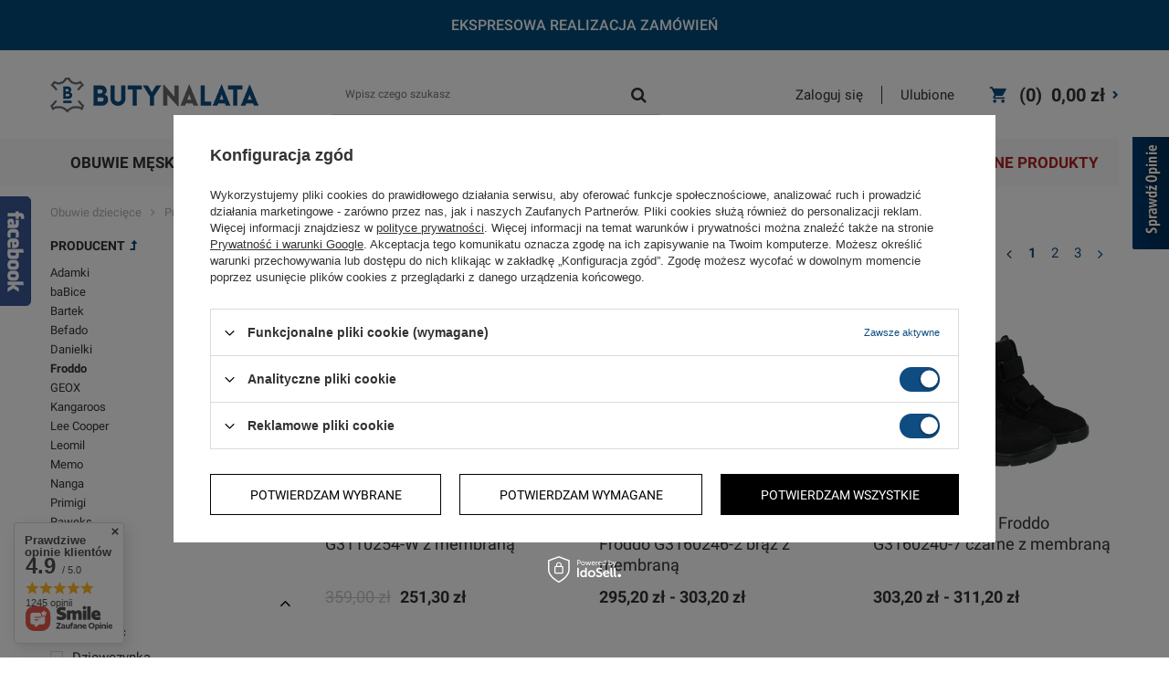

--- FILE ---
content_type: text/html; charset=utf-8
request_url: https://butynalata.pl/pol_m_Obuwie-dzieciece_Producent_Froddo-1009.html
body_size: 29154
content:
<!DOCTYPE html>
<html lang="pl" class="--freeShipping --button1 --vat --gross " ><head><meta name='viewport' content='user-scalable=no, initial-scale = 1.0, maximum-scale = 1.0, width=device-width'/><meta http-equiv="Content-Type" content="text/html; charset=utf-8"><meta http-equiv="X-UA-Compatible" content="IE=edge"><title>Froddo - Butynalata.pl</title><meta name="keywords" content="[iai:product_name] [iai:product_producer_name] [iai:product_version_name] [iai:product_category] [iai:product_series_name] [iai:product_traits] [iai:product_code] [iai:product_size_code] [iai:product_producer_code] | [iai:product_menu] |"><meta name="description" content="Sprawdź naszą ofertę produktów w kategorii Froddo! Gwarantujemy tanie i szybie zakupy. Zapraszamy do sklepu Butynalata.pl!"><link rel="icon" href="/gfx/pol/favicon.ico"><meta name="theme-color" content="#0F4C81"><meta name="msapplication-navbutton-color" content="#0F4C81"><meta name="apple-mobile-web-app-status-bar-style" content="#0F4C81"><link rel="preload stylesheet" as="style" href="/gfx/pol/style.css.gzip?r=1758711499"><script>var app_shop={urls:{prefix:'data="/gfx/'.replace('data="', '')+'pol/',graphql:'/graphql/v1/'},vars:{priceType:'gross',priceTypeVat:true,productDeliveryTimeAndAvailabilityWithBasket:false,geoipCountryCode:'US',},txt:{priceTypeText:'',},fn:{},fnrun:{},files:[],graphql:{}};const getCookieByName=(name)=>{const value=`; ${document.cookie}`;const parts = value.split(`; ${name}=`);if(parts.length === 2) return parts.pop().split(';').shift();return false;};if(getCookieByName('freeeshipping_clicked')){document.documentElement.classList.remove('--freeShipping');}if(getCookieByName('rabateCode_clicked')){document.documentElement.classList.remove('--rabateCode');}</script><meta name="robots" content="index,follow"><meta name="rating" content="general"><meta name="Author" content="butynalata.pl na bazie IdoSell (www.idosell.com/shop).">
<!-- Begin LoginOptions html -->

<style>
#client_new_social .service_item[data-name="service_Apple"]:before, 
#cookie_login_social_more .service_item[data-name="service_Apple"]:before,
.oscop_contact .oscop_login__service[data-service="Apple"]:before {
    display: block;
    height: 2.6rem;
    content: url('/gfx/standards/apple.svg?r=1743165583');
}
.oscop_contact .oscop_login__service[data-service="Apple"]:before {
    height: auto;
    transform: scale(0.8);
}
#client_new_social .service_item[data-name="service_Apple"]:has(img.service_icon):before,
#cookie_login_social_more .service_item[data-name="service_Apple"]:has(img.service_icon):before,
.oscop_contact .oscop_login__service[data-service="Apple"]:has(img.service_icon):before {
    display: none;
}
</style>

<!-- End LoginOptions html -->

<!-- Open Graph -->
<meta property="og:type" content="website"><meta property="og:url" content="https://butynalata.pl/pol_m_Obuwie-dzieciece_Producent_Froddo-1009.html
"><meta property="og:title" content="Froddo - Butynalata.pl"><meta property="og:description" content="Sprawdź naszą ofertę produktów w kategorii Froddo! Gwarantujemy tanie i szybie zakupy. Zapraszamy do sklepu Butynalata.pl!"><meta property="og:site_name" content="butynalata.pl"><meta property="og:locale" content="pl_PL"><meta property="og:image" content="https://butynalata.pl/hpeciai/a1763faff05b871657ed94f56e8a9a56/pol_pl_Trzewiki-ocieplane-Froddo-G3110254-W-z-membrana-4270_1.webp"><meta property="og:image:width" content="668"><meta property="og:image:height" content="445"><link rel="manifest" href="https://butynalata.pl/data/include/pwa/1/manifest.json?t=3"><meta name="apple-mobile-web-app-capable" content="yes"><meta name="apple-mobile-web-app-status-bar-style" content="black"><meta name="apple-mobile-web-app-title" content="butynalata.pl"><link rel="apple-touch-icon" href="/data/include/pwa/1/icon-128.png"><link rel="apple-touch-startup-image" href="/data/include/pwa/1/logo-512.png" /><meta name="msapplication-TileImage" content="/data/include/pwa/1/icon-144.png"><meta name="msapplication-TileColor" content="#2F3BA2"><meta name="msapplication-starturl" content="/"><script type="application/javascript">var _adblock = true;</script><script async src="/data/include/advertising.js"></script><script type="application/javascript">var statusPWA = {
                online: {
                    txt: "Połączono z internetem",
                    bg: "#5fa341"
                },
                offline: {
                    txt: "Brak połączenia z internetem",
                    bg: "#eb5467"
                }
            }</script><script async type="application/javascript" src="/ajax/js/pwa_online_bar.js?v=1&r=6"></script><script >
window.dataLayer = window.dataLayer || [];
window.gtag = function gtag() {
dataLayer.push(arguments);
}
gtag('consent', 'default', {
'ad_storage': 'denied',
'analytics_storage': 'denied',
'ad_personalization': 'denied',
'ad_user_data': 'denied',
'wait_for_update': 500
});

gtag('set', 'ads_data_redaction', true);
</script><script id="iaiscript_1" data-requirements="W10=" data-ga4_sel="ga4script">
window.iaiscript_1 = `<${'script'}  class='google_consent_mode_update'>
gtag('consent', 'update', {
'ad_storage': 'granted',
'analytics_storage': 'granted',
'ad_personalization': 'granted',
'ad_user_data': 'granted'
});
</${'script'}>`;
</script>
<!-- End Open Graph -->
<link rel="next" href="https://butynalata.pl/pol_m_Obuwie-dzieciece_Producent_Froddo-1009.html?counter=1"/>
<link rel="canonical" href="https://butynalata.pl/pol_m_Obuwie-dzieciece_Producent_Froddo-1009.html" />

                <!-- Global site tag (gtag.js) -->
                <script  async src="https://www.googletagmanager.com/gtag/js?id=AW-774563197"></script>
                <script >
                    window.dataLayer = window.dataLayer || [];
                    window.gtag = function gtag(){dataLayer.push(arguments);}
                    gtag('js', new Date());
                    
                    gtag('config', 'AW-774563197', {"allow_enhanced_conversions":true});
gtag('config', 'G-07DSDHV465');

                </script>
                <link rel="stylesheet" type="text/css" href="/data/designs/631ae4d5d67c20.16541374_34/gfx/pol/custom.css.gzip?r=1768476049">            <!-- Google Tag Manager -->
                    <script >(function(w,d,s,l,i){w[l]=w[l]||[];w[l].push({'gtm.start':
                    new Date().getTime(),event:'gtm.js'});var f=d.getElementsByTagName(s)[0],
                    j=d.createElement(s),dl=l!='dataLayer'?'&l='+l:'';j.async=true;j.src=
                    'https://www.googletagmanager.com/gtm.js?id='+i+dl;f.parentNode.insertBefore(j,f);
                    })(window,document,'script','dataLayer','GTM-ML8NN9T');</script>
            <!-- End Google Tag Manager -->
<!-- Begin additional html or js -->


<!--6|1|6| modified: 2024-10-23 12:07:04-->
<!-- Smartsupp Live Chat script -->
<script type="text/javascript">
var _smartsupp = _smartsupp || {};
_smartsupp.key = 'b918e59d9bec08b6f2ee57ba6cb5e1e5eb206180';
window.smartsupp||(function(d) {
  var s,c,o=smartsupp=function(){ o._.push(arguments)};o._=[];
  s=d.getElementsByTagName('script')[0];c=d.createElement('script');
  c.type='text/javascript';c.charset='utf-8';c.async=true;
  c.src='https://www.smartsuppchat.com/loader.js?';s.parentNode.insertBefore(c,s);
})(document);
</script>



<!-- End additional html or js -->
<script src="/inPost/inpostPay.js"></script><script src="https://izi.inpost.pl/inpostizi.js"></script><script type="text/javascript" src="/expressCheckout/smileCheckout.php?v=3"></script><style>express-checkout:not(:defined){-webkit-appearance:none;background:0 0;display:block !important;outline:0;width:100%;min-height:48px;position:relative}</style><link rel="preload" as="image" media="(max-width: 420px)" href="/hpeciai/022d1ee0f446054b0d08a0f8885b077a/pol_is_Trzewiki-ocieplane-Froddo-G3110254-W-z-membrana-4270webp"><link rel="preload" as="image" media="(min-width: 420.1px)" href="/hpeciai/58b84d4adf1703a036460640e55edc77/pol_il_Trzewiki-ocieplane-Froddo-G3110254-W-z-membrana-4270webp"><link rel="preload" as="image" media="(max-width: 420px)" href="/hpeciai/0934c10e61116bb8626edcecaa061cb3/pol_is_Kozaki-dla-chlopca-barefoot-Froddo-G3160246-2-braz-z-membrana-4269webp"><link rel="preload" as="image" media="(min-width: 420.1px)" href="/hpeciai/f6caf9df2da12a30fc4b08ef910e1a65/pol_il_Kozaki-dla-chlopca-barefoot-Froddo-G3160246-2-braz-z-membrana-4269webp"></head><body>
<!-- Begin additional html or js -->


<!--2|1|2-->
<div id="fb-root"></div>
<script>(function(d, s, id) {
  var js, fjs = d.getElementsByTagName(s)[0];
  if (d.getElementById(id)) return;
  js = d.createElement(s); js.id = id;
  js.src = "//connect.facebook.net/pl_PL/sdk.js#xfbml=1&version=v2.8&appId=1149126105104883";
  fjs.parentNode.insertBefore(js, fjs);
}(document, 'script', 'facebook-jssdk'));</script>



<!-- End additional html or js -->
<script>
					var script = document.createElement('script');
					script.src = app_shop.urls.prefix + 'envelope.js.gzip';

					document.getElementsByTagName('body')[0].insertBefore(script, document.getElementsByTagName('body')[0].firstChild);
				</script><div id="container" class="search_page container"><header class="row mx-0 flex-wrap commercial_banner"><script class="ajaxLoad">
                app_shop.vars.vat_registered = "true";
                app_shop.vars.currency_format = "###,##0.00";
                
                    app_shop.vars.currency_before_value = false;
                
                    app_shop.vars.currency_space = true;
                
                app_shop.vars.symbol = "zł";
                app_shop.vars.id= "PLN";
                app_shop.vars.baseurl = "http://butynalata.pl/";
                app_shop.vars.sslurl= "https://butynalata.pl/";
                app_shop.vars.curr_url= "%2Fpol_m_Obuwie-dzieciece_Producent_Froddo-1009.html";
                

                var currency_decimal_separator = ',';
                var currency_grouping_separator = ' ';

                
                    app_shop.vars.blacklist_extension = ["exe","com","swf","js","php"];
                
                    app_shop.vars.blacklist_mime = ["application/javascript","application/octet-stream","message/http","text/javascript","application/x-deb","application/x-javascript","application/x-shockwave-flash","application/x-msdownload"];
                
                    app_shop.urls.contact = "/contact-pol.html";
                </script><div id="viewType" style="display:none"></div><div id="menu_buttons" class="container"><div class="row menu_buttons_sub"><div class="menu_button_wrapper col-12"><style>
#menu_buttons .top_info:before{
background-color: #004b78
}
</style>
<div class="top_info">
<span> Darmowa wysyłka od 250 zł</span>
<span>Ekspresowa realizacja zamówień </span>
 </div>
</div></div></div><div id="menu_settings" class=" px-0"><div class="menu_settings_bar "></div></div><div id="logo" class="col-md-4 col-lg-3 d-flex align-items-center"><a href="/" target="_self"><img src="/data/gfx/mask/pol/logo_1_big.png" alt="Butynalata.pl - Internetowy sklep z butami online" width="228" height="38"></a></div><form action="https://butynalata.pl/search.php" method="get" id="menu_search" class="menu_search col-md-4"><a href="#showSearchForm" class="menu_search__mobile" aria-label="Szukaj"></a><div class="menu_search__block"><div class="menu_search__item --input"><input class="menu_search__input" type="text" name="text" autocomplete="off" placeholder="Wpisz czego szukasz" aria-label="Wpisz czego szukasz"><button class="menu_search__submit" type="submit" aria-label="Szukaj"></button></div><div class="menu_search__item --results search_result"></div></div></form><div id="menu_basket" class="col-md-4 col-lg-5 empty_bsket"><div><a class="account_link link d-none d-md-inline" href="/login.php" rel="nofollow" title="Twoje konto ">
                                Zaloguj się 
                            </a><a class="wishes_link link" href="/basketedit.php?mode=2" rel="nofollow" title=""><span class="d-none d-md-inline">Ulubione <span class="fav_count">(0)</span></span></a></div><a href="/basketedit.php?mode=1" style="opacity: 0;"><strong>0,00 zł</strong><span class="basket_count d-none d-md-inline">
                        (0)
                    </span><span class="badge badge-important visible-tablet"></span></a></div><script>
                    app_shop.vars.cache_html = true;
                </script><nav id="menu_categories" class="col-md-12 px-0 wide"><button type="button" class="navbar-toggler"><i class="icon-reorder"></i></button><div class="navbar-collapse" id="menu_navbar"><ul class="navbar-nav"><li class="nav-item"><a  href="/pol_m_Obuwie-meskie-151.html" target="_self" title="Obuwie męskie" class="nav-link" >Obuwie męskie</a><ul class="navbar-subnav navbar-subnav-gfx-and-text"><li><ul class="navbar-subnav-text-wrapp"><li class="nav-item"><a class="nav-link" href="/pol_m_Obuwie-meskie_Rodzaj-obuwia-216.html" target="_self">Rodzaj obuwia</a><ul class="navbar-subsubnav navbar-subsubnav-columns-2"><li class="nav-item"><a class="nav-link" href="/pol_m_Obuwie-meskie_Rodzaj-obuwia_Zimowe-220.html" target="_self">Zimowe</a></li><li class="nav-item"><a class="nav-link" href="/pol_m_Obuwie-meskie_Rodzaj-obuwia_Trekkingowe-218.html" target="_self">Trekkingowe</a></li><li class="nav-item"><a class="nav-link" href="/pol_m_Obuwie-meskie_Rodzaj-obuwia_Kapcie-379.html" target="_self">Kapcie</a></li><li class="nav-item"><a class="nav-link" href="/pol_m_Obuwie-meskie_Rodzaj-obuwia_Na-szeroka-stope-666.html" target="_self">Na szeroką stopę</a></li><li class="nav-item"><a class="nav-link" href="/pol_m_Obuwie-meskie_Rodzaj-obuwia_Polbuty-i-trzewiki-217.html" target="_self">Półbuty i trzewiki</a></li><li class="nav-item"><a class="nav-link" href="/pol_m_Obuwie-meskie_Rodzaj-obuwia_Duze-rozmiary-667.html" target="_self">Duże rozmiary</a></li><li class="nav-item"><a class="nav-link" href="/pol_m_Obuwie-meskie_Rodzaj-obuwia_Caloroczne-596.html" target="_self">Całoroczne</a></li><li class="nav-item"><a class="nav-link" href="/pol_m_Obuwie-meskie_Rodzaj-obuwia_Sportowe-600.html" target="_self">Sportowe</a></li><li class="nav-item"><a class="nav-link" href="/pol_m_Obuwie-meskie_Rodzaj-obuwia_Sneakersy-619.html" target="_self">Sneakersy</a></li><li class="nav-item"><a class="nav-link" href="/pol_m_Obuwie-meskie_Rodzaj-obuwia_Trampki-653.html" target="_self">Trampki</a></li><li class="nav-item"><a class="nav-link" href="/pol_m_Obuwie-meskie_Rodzaj-obuwia_Zdrowotne-222.html" target="_self">Zdrowotne</a></li><li class="nav-item"><a class="nav-link" href="/pol_m_Obuwie-meskie_Rodzaj-obuwia_Wizytowe-219.html" target="_self">Wizytowe</a></li><li class="nav-item"><a class="nav-link" href="/pol_m_Obuwie-meskie_Rodzaj-obuwia_Sandaly-665.html" target="_self">Sandały</a></li><li class="nav-item"><a class="nav-link" href="/pol_m_Obuwie-meskie_Rodzaj-obuwia_Letnie-221.html" target="_self">Letnie</a></li><li class="nav-item"><a class="nav-link" href="/pol_m_Obuwie-meskie_Rodzaj-obuwia_Klapki-664.html" target="_self">Klapki</a></li></ul></li><li class="nav-item"><a class="nav-link" href="/pol_m_Obuwie-meskie_Producent-198.html" target="_self">Producent</a><ul class="navbar-subsubnav navbar-subsubnav-columns-2"><li class="nav-item"><a class="nav-link" href="/pol_m_Obuwie-meskie_Producent_Befado-602.html" target="_self">Befado</a></li><li class="nav-item"><a class="nav-link" href="/pol_m_Obuwie-meskie_Producent_Geox-394.html" target="_self">Geox</a></li><li class="nav-item"><a class="nav-link" href="/pol_m_Obuwie-meskie_Producent_Inblu-380.html" target="_self">Inblu</a></li><li class="nav-item"><a class="nav-link" href="/pol_m_Obuwie-meskie_Producent_Jomos-342.html" target="_self">Jomos</a></li><li class="nav-item"><a class="nav-link" href="/pol_m_Obuwie-meskie_Producent_Kangaroos-404.html" target="_self">Kangaroos</a></li><li class="nav-item"><a class="nav-link" href="/pol_m_Obuwie-meskie_Producent_Krisbut-340.html" target="_self">Krisbut</a></li><li class="nav-item"><a class="nav-link" href="/pol_m_Obuwie-meskie_Producent_Lee-Cooper-613.html" target="_self">Lee Cooper</a></li><li class="nav-item"><a class="nav-link" href="/pol_m_Obuwie-meskie_Producent_Lesta-201.html" target="_self">Lesta</a></li><li class="nav-item"><a class="nav-link" href="/pol_m_Obuwie-meskie_Producent_Lukbut-627.html" target="_self">Łukbut</a></li><li class="nav-item"><a class="nav-link" href="/pol_m_Obuwie-meskie_Producent_Nagaba-200.html" target="_self">Nagaba</a></li><li class="nav-item"><a class="nav-link" href="/pol_m_Obuwie-meskie_Producent_Olang-617.html" target="_self">Olang</a></li><li class="nav-item"><a class="nav-link" href="/pol_m_Obuwie-meskie_Producent_Rylko-1011.html" target="_self">Ryłko</a></li><li class="nav-item"><a class="nav-link" href="/pol_m_Obuwie-meskie_Producent_4F-609.html" target="_self">4F</a></li><li class="nav-item"><a class="nav-link" href="/pol_m_Obuwie-meskie_Producent_Varomed-1095.html" target="_self">Varomed</a></li></ul></li></ul><ul class="navbar-subnav-gfx-wrapp"><li class="nav-item"><a class="nav-link" href="/pol_m_Obuwie-meskie_Producent_Jomos-342.html" target="_self"><img src="/gfx/standards/loader.gif?r=1758711485" class="gfx_lvl_2 b-lazy" alt="Buty męskie na szerokie stopy Jomos" title="Buty męskie na szerokie stopy Jomos" data-src="/data/gfx/pol/navigation/1_1_i_336.webp"></a></li></ul><li class="nav-item --all"><a class="nav-link" href="/pol_m_Obuwie-meskie-151.html">+ Pokaż wszystkie</a></li></li></ul></li><li class="nav-item"><a  href="/pol_m_Obuwie-damskie-100.html" target="_self" title="Obuwie damskie" class="nav-link" >Obuwie damskie</a><ul class="navbar-subnav navbar-subnav-gfx-and-text"><li><ul class="navbar-subnav-text-wrapp"><li class="nav-item"><a class="nav-link" href="/pol_m_Obuwie-damskie_Rodzaj-obuwia-101.html" target="_self">Rodzaj obuwia</a><ul class="navbar-subsubnav navbar-subsubnav-columns-2"><li class="nav-item"><a class="nav-link" href="/pol_m_Obuwie-damskie_Rodzaj-obuwia_Zimowe-178.html" target="_self">Zimowe</a></li><li class="nav-item"><a class="nav-link" href="/pol_m_Obuwie-damskie_Rodzaj-obuwia_Botki-i-trzewiki-593.html" target="_self">Botki i trzewiki</a></li><li class="nav-item"><a class="nav-link" href="/pol_m_Obuwie-damskie_Rodzaj-obuwia_Obuwie-domowe-383.html" target="_self">Obuwie domowe</a></li><li class="nav-item"><a class="nav-link" href="/pol_m_Obuwie-damskie_Rodzaj-obuwia_Jesienne-657.html" target="_self">Jesienne</a></li><li class="nav-item"><a class="nav-link" href="/pol_m_Obuwie-damskie_Rodzaj-obuwia_Buty-na-haluksy-1093.html" target="_self">Buty na haluksy</a></li><li class="nav-item"><a class="nav-link" href="/pol_m_Obuwie-damskie_Rodzaj-obuwia_Na-szeroka-stope-1021.html" target="_self">Na szeroką stopę</a></li><li class="nav-item"><a class="nav-link" href="/pol_m_Obuwie-damskie_Rodzaj-obuwia_Trekkingowe-153.html" target="_self">Trekkingowe</a></li><li class="nav-item"><a class="nav-link" href="/pol_m_Obuwie-damskie_Rodzaj-obuwia_Kapcie-601.html" target="_self">Kapcie</a></li><li class="nav-item"><a class="nav-link" href="/pol_m_Obuwie-damskie_Rodzaj-obuwia_Caloroczne-595.html" target="_self">Całoroczne</a></li><li class="nav-item"><a class="nav-link" href="/pol_m_Obuwie-damskie_Rodzaj-obuwia_Polbuty-152.html" target="_self">Półbuty</a></li><li class="nav-item"><a class="nav-link" href="/pol_m_Obuwie-damskie_Rodzaj-obuwia_Mokasyny-353.html" target="_self">Mokasyny</a></li><li class="nav-item"><a class="nav-link" href="/pol_m_Obuwie-damskie_Rodzaj-obuwia_Espadryle-1008.html" target="_self">Espadryle</a></li><li class="nav-item"><a class="nav-link" href="/pol_m_Obuwie-damskie_Rodzaj-obuwia_Sandaly-344.html" target="_self">Sandały</a></li><li class="nav-item"><a class="nav-link" href="/pol_m_Obuwie-damskie_Rodzaj-obuwia_Klapki-367.html" target="_self">Klapki</a></li><li class="nav-item"><a class="nav-link" href="/pol_m_Obuwie-damskie_Rodzaj-obuwia_Japonki-656.html" target="_self">Japonki</a></li><li class="nav-item"><a class="nav-link" href="/pol_m_Obuwie-damskie_Rodzaj-obuwia_Trampki-654.html" target="_self">Trampki</a></li><li class="nav-item"><a class="nav-link" href="/pol_m_Obuwie-damskie_Rodzaj-obuwia_Sportowe-598.html" target="_self">Sportowe</a></li><li class="nav-item"><a class="nav-link" href="/pol_m_Obuwie-damskie_Rodzaj-obuwia_Sneakersy-620.html" target="_self">Sneakersy</a></li><li class="nav-item"><a class="nav-link" href="/pol_m_Obuwie-damskie_Rodzaj-obuwia_Wiosenne-659.html" target="_self">Wiosenne</a></li><li class="nav-item"><a class="nav-link" href="/pol_m_Obuwie-damskie_Rodzaj-obuwia_Zdrowotne-176.html" target="_self">Zdrowotne</a></li><li class="nav-item"><a class="nav-link" href="/pol_m_Obuwie-damskie_Rodzaj-obuwia_Czolenka-330.html" target="_self">Czółenka</a></li><li class="nav-item"><a class="nav-link" href="/pol_m_Obuwie-damskie_Rodzaj-obuwia_Letnie-177.html" target="_self">Letnie</a></li></ul></li><li class="nav-item"><a class="nav-link" href="/pol_m_Obuwie-damskie_Producent-159.html" target="_self">Producent</a><ul class="navbar-subsubnav navbar-subsubnav-columns-2"><li class="nav-item"><a class="nav-link" href="/pol_m_Obuwie-damskie_Producent_Befado-418.html" target="_self">Befado</a></li><li class="nav-item"><a class="nav-link" href="/pol_m_Obuwie-damskie_Producent_Geox-376.html" target="_self">Geox</a></li><li class="nav-item"><a class="nav-link" href="/pol_m_Obuwie-damskie_Producent_Inblu-369.html" target="_self">Inblu</a></li><li class="nav-item"><a class="nav-link" href="/pol_m_Obuwie-damskie_Producent_Ipanema-615.html" target="_self">Ipanema</a></li><li class="nav-item"><a class="nav-link" href="/pol_m_Obuwie-damskie_Producent_Jomos-419.html" target="_self">Jomos</a></li><li class="nav-item"><a class="nav-link" href="/pol_m_Obuwie-damskie_Producent_KangaROOS-401.html" target="_self">KangaROOS</a></li><li class="nav-item"><a class="nav-link" href="/pol_m_Obuwie-damskie_Producent_Krisbut-1016.html" target="_self">Krisbut</a></li><li class="nav-item"><a class="nav-link" href="/pol_m_Obuwie-damskie_Producent_Lee-Cooper-612.html" target="_self">Lee Cooper</a></li><li class="nav-item"><a class="nav-link" href="/pol_m_Obuwie-damskie_Producent_Lesta-163.html" target="_self">Lesta</a></li><li class="nav-item"><a class="nav-link" href="/pol_m_Obuwie-damskie_Producent_OrtoMed-1017.html" target="_self">OrtoMed</a></li><li class="nav-item"><a class="nav-link" href="/pol_m_Obuwie-damskie_Producent_Nagaba-161.html" target="_self">Nagaba</a></li><li class="nav-item"><a class="nav-link" href="/pol_m_Obuwie-damskie_Producent_Nessi-164.html" target="_self">Nessi</a></li><li class="nav-item"><a class="nav-link" href="/pol_m_Obuwie-damskie_Producent_Olang-618.html" target="_self">Olang</a></li><li class="nav-item"><a class="nav-link" href="/pol_m_Obuwie-damskie_Producent_Rylko-604.html" target="_self">Ryłko</a></li><li class="nav-item"><a class="nav-link" href="/pol_m_Obuwie-damskie_Producent_Tommy-Hilfiger-624.html" target="_self">Tommy Hilfiger</a></li><li class="nav-item"><a class="nav-link" href="/pol_m_Obuwie-damskie_Producent_4F-608.html" target="_self">4F</a></li><li class="nav-item"><a class="nav-link" href="/pol_m_Obuwie-damskie_Producent_Waldlaufer-1092.html" target="_self">Waldläufer</a></li><li class="nav-item"><a class="nav-link" href="/pol_m_Obuwie-damskie_Producent_Varomed-1094.html" target="_self">Varomed</a></li></ul></li></ul><ul class="navbar-subnav-gfx-wrapp"><li class="nav-item"><a class="nav-link" href="https://butynalata.pl/pol_m_Obuwie-damskie_Producent_Rylko-604.html" target="_self"><img src="/gfx/standards/loader.gif?r=1758711485" class="gfx_lvl_2 b-lazy" alt="Buty damskie Ryłko" title="Buty damskie Ryłko" data-src="/data/gfx/pol/navigation/1_1_i_338.jpg"></a></li></ul><li class="nav-item --all"><a class="nav-link" href="/pol_m_Obuwie-damskie-100.html">+ Pokaż wszystkie</a></li></li></ul></li><li class="nav-item active"><a  href="/pol_m_Obuwie-dzieciece-292.html" target="_self" title="Obuwie dziecięce" class="nav-link active" >Obuwie dziecięce</a><ul class="navbar-subnav"><li class="nav-item"><a class="nav-link" href="/pol_m_Obuwie-dzieciece_Rodzaj-obuwia-318.html" target="_self">Rodzaj obuwia</a><ul class="navbar-subsubnav navbar-subsubnav-columns-2"><li class="nav-item"><a class="nav-link" href="/pol_m_Obuwie-dzieciece_Rodzaj-obuwia_Zimowe-322.html" target="_self">Zimowe</a></li><li class="nav-item"><a class="nav-link" href="/pol_m_Obuwie-dzieciece_Rodzaj-obuwia_Sniegowce-635.html" target="_self">Śniegowce</a></li><li class="nav-item"><a class="nav-link" href="/pol_m_Obuwie-dzieciece_Rodzaj-obuwia_Trzewiki-592.html" target="_self">Trzewiki</a></li><li class="nav-item"><a class="nav-link" href="/pol_m_Obuwie-dzieciece_Rodzaj-obuwia_Barefoot-649.html" target="_self">Barefoot</a></li><li class="nav-item"><a class="nav-link" href="/pol_m_Obuwie-dzieciece_Rodzaj-obuwia_Jesienne-668.html" target="_self">Jesienne</a></li><li class="nav-item"><a class="nav-link" href="/pol_m_Obuwie-dzieciece_Rodzaj-obuwia_Polbuty-631.html" target="_self">Półbuty</a></li><li class="nav-item"><a class="nav-link" href="/pol_m_Obuwie-dzieciece_Rodzaj-obuwia_Kalosze-632.html" target="_self">Kalosze</a></li><li class="nav-item"><a class="nav-link" href="/pol_m_Obuwie-dzieciece_Rodzaj-obuwia_Kapcie-324.html" target="_self">Kapcie</a></li><li class="nav-item"><a class="nav-link" href="/pol_m_Obuwie-dzieciece_Rodzaj-obuwia_Profilaktyczne-371.html" target="_self">Profilaktyczne</a></li><li class="nav-item"><a class="nav-link" href="/pol_m_Obuwie-dzieciece_Rodzaj-obuwia_Caloroczne-319.html" target="_self">Całoroczne</a></li><li class="nav-item"><a class="nav-link" href="/pol_m_Obuwie-dzieciece_Rodzaj-obuwia_Wiosenne-669.html" target="_self">Wiosenne</a></li><li class="nav-item"><a class="nav-link" href="/pol_m_Obuwie-dzieciece_Rodzaj-obuwia_Trampki-650.html" target="_self">Trampki</a></li><li class="nav-item"><a class="nav-link" href="/pol_m_Obuwie-dzieciece_Rodzaj-obuwia_Buty-dla-niemowlat-633.html" target="_self">Buty dla niemowląt</a></li><li class="nav-item"><a class="nav-link" href="/pol_m_Obuwie-dzieciece_Rodzaj-obuwia_Buty-na-wysokie-podbicie-dla-dziecka-1004.html" target="_self">Buty na wysokie podbicie dla dziecka</a></li><li class="nav-item"><a class="nav-link" href="/pol_m_Obuwie-dzieciece_Rodzaj-obuwia_Buty-dzieciece-na-szeroka-stope-1005.html" target="_self">Buty dziecięce na szeroką stopę</a></li><li class="nav-item"><a class="nav-link" href="/pol_m_Obuwie-dzieciece_Rodzaj-obuwia_Trekkingowe-378.html" target="_self">Trekkingowe</a></li><li class="nav-item"><a class="nav-link" href="/pol_m_Obuwie-dzieciece_Rodzaj-obuwia_Sneakersy-621.html" target="_self">Sneakersy</a></li><li class="nav-item"><a class="nav-link" href="/pol_m_Obuwie-dzieciece_Rodzaj-obuwia_Sandaly-628.html" target="_self">Sandały</a></li><li class="nav-item"><a class="nav-link" href="/pol_m_Obuwie-dzieciece_Rodzaj-obuwia_Sportowe-591.html" target="_self">Sportowe</a></li><li class="nav-item"><a class="nav-link" href="/pol_m_Obuwie-dzieciece_Rodzaj-obuwia_Letnie-323.html" target="_self">Letnie</a></li></ul></li><li class="nav-item"><a class="nav-link active" href="/pol_m_Obuwie-dzieciece_Producent-300.html" target="_self">Producent</a><ul class="navbar-subsubnav navbar-subsubnav-columns-2"><li class="nav-item"><a class="nav-link" href="/pol_m_Obuwie-dzieciece_Producent_Adamki-390.html" target="_self">Adamki</a></li><li class="nav-item"><a class="nav-link" href="/pol_m_Obuwie-dzieciece_Producent_baBice-655.html" target="_self">baBice</a></li><li class="nav-item"><a class="nav-link" href="/pol_m_Obuwie-dzieciece_Producent_Bartek-386.html" target="_self">Bartek</a></li><li class="nav-item"><a class="nav-link" href="/pol_m_Obuwie-dzieciece_Producent_Befado-370.html" target="_self">Befado</a></li><li class="nav-item"><a class="nav-link" href="/pol_m_Obuwie-dzieciece_Producent_Danielki-374.html" target="_self">Danielki</a></li><li class="nav-item"><a class="nav-link active" href="/pol_m_Obuwie-dzieciece_Producent_Froddo-1009.html" target="_self">Froddo</a></li><li class="nav-item"><a class="nav-link" href="/pol_m_Obuwie-dzieciece_Producent_GEOX-377.html" target="_self">GEOX</a></li><li class="nav-item"><a class="nav-link" href="/pol_m_Obuwie-dzieciece_Producent_Kangaroos-400.html" target="_self">Kangaroos</a></li><li class="nav-item"><a class="nav-link" href="/pol_m_Obuwie-dzieciece_Producent_Lee-Cooper-614.html" target="_self">Lee Cooper</a></li><li class="nav-item"><a class="nav-link" href="/pol_m_Obuwie-dzieciece_Producent_Leomil-1010.html" target="_self">Leomil</a></li><li class="nav-item"><a class="nav-link" href="/pol_m_Obuwie-dzieciece_Producent_Memo-395.html" target="_self">Memo</a></li><li class="nav-item"><a class="nav-link" href="/pol_m_Obuwie-dzieciece_Producent_Nanga-605.html" target="_self">Nanga</a></li><li class="nav-item"><a class="nav-link" href="/pol_m_Obuwie-dzieciece_Producent_Primigi-366.html" target="_self">Primigi</a></li><li class="nav-item"><a class="nav-link" href="/pol_m_Obuwie-dzieciece_Producent_Raweks-416.html" target="_self">Raweks</a></li><li class="nav-item"><a class="nav-link" href="/pol_m_Obuwie-dzieciece_Producent_Renbut-412.html" target="_self">Renbut</a></li><li class="nav-item"><a class="nav-link" href="/pol_m_Obuwie-dzieciece_Producent_Superfit-347.html" target="_self">Superfit</a></li></ul></li><li class="nav-item"><a class="nav-link" href="/pol_m_Obuwie-dzieciece_Kolekcja-409.html" target="_self">Kolekcja</a><ul class="navbar-subsubnav"><li class="nav-item"><a class="nav-link" href="/pol_m_Obuwie-dzieciece_Kolekcja_Chlopiec-410.html" target="_self">Chłopiec</a></li><li class="nav-item"><a class="nav-link" href="/pol_m_Obuwie-dzieciece_Kolekcja_Dziewczynka-411.html" target="_self">Dziewczynka</a></li></ul></li><li class="nav-item"><a class="nav-link" href="/pol_m_Obuwie-dzieciece_Motyw-bajkowy-1014.html" target="_self">Motyw bajkowy</a><ul class="navbar-subsubnav navbar-subsubnav-columns-2"><li class="nav-item"><a class="nav-link" href="/pol_m_Obuwie-dzieciece_Rodzaj-obuwia_Buty-Psi-Patrol-977.html" target="_self">Buty Psi Patrol</a></li><li class="nav-item"><a class="nav-link" href="/pol_m_Obuwie-dzieciece_Motyw-bajkowy_Buty-Bluey-1015.html" target="_self">Buty Bluey</a></li><li class="nav-item"><a class="nav-link" href="/pol_m_Obuwie-dzieciece_Rodzaj-obuwia_Buty-Barbie-978.html" target="_self">Buty Barbie</a></li><li class="nav-item"><a class="nav-link" href="/pol_m_Obuwie-dzieciece_Rodzaj-obuwia_Buty-Disney-663.html" target="_self">Buty Disney</a></li><li class="nav-item"><a class="nav-link" href="/pol_m_Obuwie-dzieciece_Rodzaj-obuwia_Buty-Swinka-Peppa-662.html" target="_self">Buty Świnka Peppa</a></li><li class="nav-item"><a class="nav-link" href="/pol_m_Obuwie-dzieciece_Rodzaj-obuwia_Buty-Spider-Man-660.html" target="_self">Buty Spider Man</a></li><li class="nav-item"><a class="nav-link" href="/pol_m_Obuwie-dzieciece_Rodzaj-obuwia_Buty-Marvel-661.html" target="_self">Buty Marvel</a></li><li class="nav-item"><a class="nav-link" href="/pol_m_Obuwie-dzieciece_Motyw-bajkowy_Buty-SONIC-1019.html" target="_self">Buty SONIC</a></li><li class="nav-item"><a class="nav-link" href="/pol_m_Obuwie-dzieciece_Motyw-bajkowy_Buty-Pokemon-1026.html" target="_self">Buty Pokemon</a></li><li class="nav-item"><a class="nav-link" href="/pol_m_Obuwie-dzieciece_Motyw-bajkowy_Buty-Gabby-s-Dollgouse-1027.html" target="_self">Buty Gabby,s Dollgouse</a></li><li class="nav-item"><a class="nav-link" href="/pol_m_Obuwie-dzieciece_Motyw-bajkowy_Buty-Lilo-i-Stich-1028.html" target="_self">Buty Lilo i Stich</a></li></ul></li><li class="nav-item display-all"><a class="nav-link display-all" href="/pol_m_Obuwie-dzieciece-292.html">+ Pokaż wszystkie</a></li></ul></li><li class="nav-item"><a  href="/pol_m_Akcesoria-349.html" target="_self" title="Akcesoria" class="nav-link" >Akcesoria</a><ul class="navbar-subnav"><li class="nav-item"><a class="nav-link" href="/pol_m_Akcesoria_Maseczki-603.html" target="_self">Maseczki</a></li><li class="nav-item"><a class="nav-link" href="/pol_m_Akcesoria_Wkladki-413.html" target="_self">Wkładki</a></li><li class="nav-item"><a class="nav-link" href="/pol_m_Akcesoria_Sznurowki-414.html" target="_self">Sznurówki</a></li><li class="nav-item"><a class="nav-link" href="/pol_m_Akcesoria_Pielegnacja-butow-415.html" target="_self">Pielęgnacja butów</a></li><li class="nav-item"><a class="nav-link" href="/pol_m_Akcesoria_Zestawy-kosmetykow-do-butow-1012.html" target="_self">Zestawy kosmetyków do butów</a></li><li class="nav-item"><a class="nav-link" href="/pol_m_Akcesoria_Skora-licowa-pielegnacja-1022.html" target="_self">Skóra licowa pielęgnacja</a></li><li class="nav-item"><a class="nav-link" href="/pol_m_Akcesoria_Pielegnacja-skory-nubukowe-1023.html" target="_self">Pielęgnacja skóry nubukowe</a></li><li class="nav-item"><a class="nav-link" href="/pol_m_Akcesoria_Skora-welurowa-pielegnacja-1024.html" target="_self">Skóra welurowa pielęgnacja</a></li><li class="nav-item"><a class="nav-link" href="/pol_m_Akcesoria_Pielegnacja-obuwia-sportowego-1025.html" target="_self">Pielęgnacja obuwia sportowego</a></li></ul></li><li class="nav-item"><a  href="https://butynalata.pl/Nowosc-snewproducts-pol.html" target="_self" title="Nowości" class="nav-link" >Nowości</a></li><li class="nav-item"><a  href="https://butynalata.pl/Promocja-spromo-pol.html" target="_self" title="Promocje" class="nav-link" >Promocje</a></li><li class="nav-item"><a  href="/pol_m_Polecane-produkty-626.html" target="_self" title="Polecane produkty" class="nav-link" >Polecane produkty</a></li></ul></div></nav><div class="breadcrumbs col-md-12"><div class="back_button"><button id="back_button"><i class="icon-angle-left"></i> Wstecz</button></div><div class="list_wrapper"><ol><li class="bc-main"><span><a href="/"></a></span></li><li class="bc-item-1"><a href="/pol_m_Obuwie-dzieciece-292.html">Obuwie dziecięce</a></li><li class="bc-item-2"><a href="/pol_m_Obuwie-dzieciece_Producent-300.html">Producent</a></li><li class="bc-active bc-item-3"><span>Froddo</span></li></ol></div></div></header><div id="layout" class="row clearfix"><aside class="col-3"><div class="setMobileGrid" data-item="#menu_navbar"></div><div class="setMobileGrid" data-item="#menu_navbar3" data-ismenu1="true"></div><div class="setMobileGrid" data-item="#menu_blog"></div><div class="login_menu_block d-lg-none" id="login_menu_block"><a class="sign_in_link" href="/login.php" title=""><i class="icon-user"></i><span>Zaloguj się</span></a><a class="registration_link" href="/client-new.php?register" title=""><i class="icon-lock"></i><span>Zarejestruj się</span></a><a class="order_status_link" href="/order-open.php" title=""><i class="icon-globe"></i><span>Sprawdź status zamówienia</span></a></div><div class="setMobileGrid" data-item="#menu_contact"></div><div class="setMobileGrid" data-item="#menu_settings"></div><div id="menu_categories2" class="mb-4"><a class="menu_categories_label menu_go_up" href="/pol_m_Obuwie-dzieciece_Producent-300.html">Producent</a><ul><li><a href="/pol_m_Obuwie-dzieciece_Producent_Adamki-390.html" target="_self">Adamki</a></li><li><a href="/pol_m_Obuwie-dzieciece_Producent_baBice-655.html" target="_self">baBice</a></li><li><a href="/pol_m_Obuwie-dzieciece_Producent_Bartek-386.html" target="_self">Bartek</a></li><li><a href="/pol_m_Obuwie-dzieciece_Producent_Befado-370.html" target="_self">Befado</a></li><li><a href="/pol_m_Obuwie-dzieciece_Producent_Danielki-374.html" target="_self">Danielki</a></li><li><a href="/pol_m_Obuwie-dzieciece_Producent_Froddo-1009.html" target="_self" class="active">Froddo</a></li><li><a href="/pol_m_Obuwie-dzieciece_Producent_GEOX-377.html" target="_self">GEOX</a></li><li><a href="/pol_m_Obuwie-dzieciece_Producent_Kangaroos-400.html" target="_self">Kangaroos</a></li><li><a href="/pol_m_Obuwie-dzieciece_Producent_Lee-Cooper-614.html" target="_self">Lee Cooper</a></li><li><a href="/pol_m_Obuwie-dzieciece_Producent_Leomil-1010.html" target="_self">Leomil</a></li><li><a href="/pol_m_Obuwie-dzieciece_Producent_Memo-395.html" target="_self">Memo</a></li><li><a href="/pol_m_Obuwie-dzieciece_Producent_Nanga-605.html" target="_self">Nanga</a></li><li><a href="/pol_m_Obuwie-dzieciece_Producent_Primigi-366.html" target="_self">Primigi</a></li><li><a href="/pol_m_Obuwie-dzieciece_Producent_Raweks-416.html" target="_self">Raweks</a></li><li><a href="/pol_m_Obuwie-dzieciece_Producent_Renbut-412.html" target="_self">Renbut</a></li><li><a href="/pol_m_Obuwie-dzieciece_Producent_Superfit-347.html" target="_self">Superfit</a></li></ul></div><section id="Filters" class="filters mb-4"><form class="filters__form" method="get" action="/pol_m_Obuwie-dzieciece_Producent_Froddo-1009.html"><div class="filters__block mb-3 mb-md-5"><input type="hidden" class="__serialize" id="filter_traits1370_input" name="filter_traits[1370]" value=""><a class="filters__toggler
                                        " data-id="filter_traits1370"><div class="btn --icon-right d-block pr-4"><span>Kolekcja</span></div></a><div class="filters__expand" id="filter_traits1370_expand"><ul class="filters__content --list" id="filter_traits1370_content"><li class="filters__item mb-1
                                                                    "><div class="f-group --small --checkbox mb-0"><input type="checkbox" class="f-control" id="filter_traits1370_1371" data-id="filter_traits1370" value="1371"><label class="f-label" for="filter_traits1370_1371"><span class="--name">Chłopiec</span><span class="--quantity d-none">0</span></label></div></li><li class="filters__item mb-1
                                                                    "><div class="f-group --small --checkbox mb-0"><input type="checkbox" class="f-control" id="filter_traits1370_1372" data-id="filter_traits1370" value="1372"><label class="f-label" for="filter_traits1370_1372"><span class="--name">Dziewczynka</span><span class="--quantity d-none">0</span></label></div></li></ul><div class="filters__options"><button type="submit" class="--submit d-none btn py-0 pl-0 pr-3">
                                                            Zastosuj
                                                        </button></div></div></div><div class="filters__block mb-3 mb-md-5"><input type="hidden" class="__serialize" id="filter_traits28_input" name="filter_traits[28]" value=""><a class="filters__toggler
                                        " data-id="filter_traits28"><div class="btn --icon-right d-block pr-4"><span>Rodzaj obuwia</span></div></a><div class="filters__expand" id="filter_traits28_expand"><ul class="filters__content --list" id="filter_traits28_content"><li class="filters__item mb-1
                                                                    "><div class="f-group --small --checkbox mb-0"><input type="checkbox" class="f-control" id="filter_traits28_4367" data-id="filter_traits28" value="4367"><label class="f-label" for="filter_traits28_4367"><span class="--name">Balerinki</span><span class="--quantity d-none">0</span></label></div></li><li class="filters__item mb-1
                                                                    "><div class="f-group --small --checkbox mb-0"><input type="checkbox" class="f-control" id="filter_traits28_1579" data-id="filter_traits28" value="1579"><label class="f-label" for="filter_traits28_1579"><span class="--name">Kapcie</span><span class="--quantity d-none">0</span></label></div></li><li class="filters__item mb-1
                                                                    "><div class="f-group --small --checkbox mb-0"><input type="checkbox" class="f-control" id="filter_traits28_86" data-id="filter_traits28" value="86"><label class="f-label" for="filter_traits28_86"><span class="--name">Półbuty</span><span class="--quantity d-none">0</span></label></div></li><li class="filters__item mb-1
                                                                    "><div class="f-group --small --checkbox mb-0"><input type="checkbox" class="f-control" id="filter_traits28_1578" data-id="filter_traits28" value="1578"><label class="f-label" for="filter_traits28_1578"><span class="--name">Sandały</span><span class="--quantity d-none">0</span></label></div></li><li class="filters__item mb-1
                                                                     --last-not-hidden"><div class="f-group --small --checkbox mb-0"><input type="checkbox" class="f-control" id="filter_traits28_1311" data-id="filter_traits28" value="1311"><label class="f-label" for="filter_traits28_1311"><span class="--name">Sportowe</span><span class="--quantity d-none">0</span></label></div></li><li class="filters__item mb-1
                                                                     --hidden"><div class="f-group --small --checkbox mb-0"><input type="checkbox" class="f-control" id="filter_traits28_4366" data-id="filter_traits28" value="4366"><label class="f-label" for="filter_traits28_4366"><span class="--name">Trzewiki</span><span class="--quantity d-none">0</span></label></div></li><li class="filters__item mb-1
                                                                     --hidden"><div class="f-group --small --checkbox mb-0"><input type="checkbox" class="f-control" id="filter_traits28_35" data-id="filter_traits28" value="35"><label class="f-label" for="filter_traits28_35"><span class="--name">Zimowe</span><span class="--quantity d-none">0</span></label></div></li></ul><div class="filters__options"><button type="submit" class="--submit d-none btn py-0 pl-0 pr-3">
                                                            Zastosuj
                                                        </button><a class="--show-hidden btn py-0 pl-3 pr-0" data-id="filter_traits28"><span class="--show">+ Rozwiń</span><span class="--hide">- Ukryj</span></a></div></div></div><div class="filters__block mb-3 mb-md-5"><input type="hidden" class="__serialize" id="filter_sizes_input" name="filter_sizes" value=""><a class="filters__toggler
                                        " data-id="filter_sizes"><div class="btn --icon-right d-block pr-4"><span>Rozmiary</span></div></a><div class="filters__expand" id="filter_sizes_expand"><ul class="filters__content --group"><li class="filters__item mb-1"><a class="filters__toggler"><div class="btn d-block"><span>Buty</span></div></a><ul class="filters__content --list --column2" id="filter_sizes1_content"><li class="filters__item mb-1
                                                                                "><div class="f-group --small --checkbox mb-0"><input type="checkbox" class="f-control" id="filter_sizes_M" data-id="filter_sizes" value="M"><label class="f-label" for="filter_sizes_M"><span class="--name">21</span><span class="--quantity d-none">0</span></label></div></li><li class="filters__item mb-1
                                                                                "><div class="f-group --small --checkbox mb-0"><input type="checkbox" class="f-control" id="filter_sizes_O" data-id="filter_sizes" value="O"><label class="f-label" for="filter_sizes_O"><span class="--name">22</span><span class="--quantity d-none">0</span></label></div></li><li class="filters__item mb-1
                                                                                "><div class="f-group --small --checkbox mb-0"><input type="checkbox" class="f-control" id="filter_sizes_Q" data-id="filter_sizes" value="Q"><label class="f-label" for="filter_sizes_Q"><span class="--name">23</span><span class="--quantity d-none">0</span></label></div></li><li class="filters__item mb-1
                                                                                "><div class="f-group --small --checkbox mb-0"><input type="checkbox" class="f-control" id="filter_sizes_S" data-id="filter_sizes" value="S"><label class="f-label" for="filter_sizes_S"><span class="--name">24</span><span class="--quantity d-none">0</span></label></div></li><li class="filters__item mb-1
                                                                                 --last-not-hidden"><div class="f-group --small --checkbox mb-0"><input type="checkbox" class="f-control" id="filter_sizes_U" data-id="filter_sizes" value="U"><label class="f-label" for="filter_sizes_U"><span class="--name">25</span><span class="--quantity d-none">0</span></label></div></li><li class="filters__item mb-1
                                                                                 --hidden"><div class="f-group --small --checkbox mb-0"><input type="checkbox" class="f-control" id="filter_sizes_V" data-id="filter_sizes" value="V"><label class="f-label" for="filter_sizes_V"><span class="--name">26</span><span class="--quantity d-none">0</span></label></div></li><li class="filters__item mb-1
                                                                                 --hidden"><div class="f-group --small --checkbox mb-0"><input type="checkbox" class="f-control" id="filter_sizes_W" data-id="filter_sizes" value="W"><label class="f-label" for="filter_sizes_W"><span class="--name">27</span><span class="--quantity d-none">0</span></label></div></li><li class="filters__item mb-1
                                                                                 --hidden"><div class="f-group --small --checkbox mb-0"><input type="checkbox" class="f-control" id="filter_sizes_X" data-id="filter_sizes" value="X"><label class="f-label" for="filter_sizes_X"><span class="--name">28</span><span class="--quantity d-none">0</span></label></div></li><li class="filters__item mb-1
                                                                                 --hidden"><div class="f-group --small --checkbox mb-0"><input type="checkbox" class="f-control" id="filter_sizes_Y" data-id="filter_sizes" value="Y"><label class="f-label" for="filter_sizes_Y"><span class="--name">29</span><span class="--quantity d-none">0</span></label></div></li><li class="filters__item mb-1
                                                                                 --hidden"><div class="f-group --small --checkbox mb-0"><input type="checkbox" class="f-control" id="filter_sizes_Z" data-id="filter_sizes" value="Z"><label class="f-label" for="filter_sizes_Z"><span class="--name">30</span><span class="--quantity d-none">0</span></label></div></li><li class="filters__item mb-1
                                                                                 --hidden"><div class="f-group --small --checkbox mb-0"><input type="checkbox" class="f-control" id="filter_sizes_20" data-id="filter_sizes" value="20"><label class="f-label" for="filter_sizes_20"><span class="--name">31</span><span class="--quantity d-none">0</span></label></div></li><li class="filters__item mb-1
                                                                                 --hidden"><div class="f-group --small --checkbox mb-0"><input type="checkbox" class="f-control" id="filter_sizes_22" data-id="filter_sizes" value="22"><label class="f-label" for="filter_sizes_22"><span class="--name">32</span><span class="--quantity d-none">0</span></label></div></li><li class="filters__item mb-1
                                                                                 --hidden"><div class="f-group --small --checkbox mb-0"><input type="checkbox" class="f-control" id="filter_sizes_23" data-id="filter_sizes" value="23"><label class="f-label" for="filter_sizes_23"><span class="--name">33</span><span class="--quantity d-none">0</span></label></div></li><li class="filters__item mb-1
                                                                                 --hidden"><div class="f-group --small --checkbox mb-0"><input type="checkbox" class="f-control" id="filter_sizes_24" data-id="filter_sizes" value="24"><label class="f-label" for="filter_sizes_24"><span class="--name">34</span><span class="--quantity d-none">0</span></label></div></li><li class="filters__item mb-1
                                                                                 --hidden"><div class="f-group --small --checkbox mb-0"><input type="checkbox" class="f-control" id="filter_sizes_18" data-id="filter_sizes" value="18"><label class="f-label" for="filter_sizes_18"><span class="--name">35</span><span class="--quantity d-none">0</span></label></div></li><li class="filters__item mb-1
                                                                                 --hidden"><div class="f-group --small --checkbox mb-0"><input type="checkbox" class="f-control" id="filter_sizes_19" data-id="filter_sizes" value="19"><label class="f-label" for="filter_sizes_19"><span class="--name">36</span><span class="--quantity d-none">0</span></label></div></li></ul><div class="filters__options"><button type="submit" class="--submit d-none btn py-0 pl-0 pr-3">
                                                                        Zastosuj
                                                                    </button><a class="--show-hidden btn py-0 pl-3 pr-0" data-id="filter_sizes1"><span class="--show">+ Rozwiń</span><span class="--hide">- Ukryj</span></a></div></li></ul></div></div><div class="filters__block mb-3 mb-md-5"><input type="hidden" class="__serialize" id="filter_traits50_input" name="filter_traits[50]" value=""><a class="filters__toggler
                                        " data-id="filter_traits50"><div class="btn --icon-right d-block pr-4"><span>Kolor</span></div></a><div class="filters__expand" id="filter_traits50_expand"><ul class="filters__content --list" id="filter_traits50_content"><li class="filters__item mb-1
                                                                    "><div class="f-group --small --checkbox mb-0"><input type="checkbox" class="f-control" id="filter_traits50_58" data-id="filter_traits50" value="58"><label class="f-label" for="filter_traits50_58"><span class="--name">Niebieski</span><span class="--quantity d-none">0</span></label></div></li><li class="filters__item mb-1
                                                                    "><div class="f-group --small --checkbox mb-0"><input type="checkbox" class="f-control" id="filter_traits50_257" data-id="filter_traits50" value="257"><label class="f-label" for="filter_traits50_257"><span class="--name">Różowy</span><span class="--quantity d-none">0</span></label></div></li><li class="filters__item mb-1
                                                                    "><div class="f-group --small --checkbox mb-0"><input type="checkbox" class="f-control" id="filter_traits50_96" data-id="filter_traits50" value="96"><label class="f-label" for="filter_traits50_96"><span class="--name">Granatowy</span><span class="--quantity d-none">0</span></label></div></li><li class="filters__item mb-1
                                                                    "><div class="f-group --small --checkbox mb-0"><input type="checkbox" class="f-control" id="filter_traits50_206" data-id="filter_traits50" value="206"><label class="f-label" for="filter_traits50_206"><span class="--name">Szary</span><span class="--quantity d-none">0</span></label></div></li><li class="filters__item mb-1
                                                                     --last-not-hidden"><div class="f-group --small --checkbox mb-0"><input type="checkbox" class="f-control" id="filter_traits50_1858" data-id="filter_traits50" value="1858"><label class="f-label" for="filter_traits50_1858"><span class="--name">Brązowy</span><span class="--quantity d-none">0</span></label></div></li><li class="filters__item mb-1
                                                                     --hidden"><div class="f-group --small --checkbox mb-0"><input type="checkbox" class="f-control" id="filter_traits50_1938" data-id="filter_traits50" value="1938"><label class="f-label" for="filter_traits50_1938"><span class="--name">Beżowy</span><span class="--quantity d-none">0</span></label></div></li><li class="filters__item mb-1
                                                                     --hidden"><div class="f-group --small --checkbox mb-0"><input type="checkbox" class="f-control" id="filter_traits50_1620" data-id="filter_traits50" value="1620"><label class="f-label" for="filter_traits50_1620"><span class="--name">Czarny</span><span class="--quantity d-none">0</span></label></div></li><li class="filters__item mb-1
                                                                     --hidden"><div class="f-group --small --checkbox mb-0"><input type="checkbox" class="f-control" id="filter_traits50_202" data-id="filter_traits50" value="202"><label class="f-label" for="filter_traits50_202"><span class="--name">Zielony</span><span class="--quantity d-none">0</span></label></div></li><li class="filters__item mb-1
                                                                     --hidden"><div class="f-group --small --checkbox mb-0"><input type="checkbox" class="f-control" id="filter_traits50_1351" data-id="filter_traits50" value="1351"><label class="f-label" for="filter_traits50_1351"><span class="--name">Pomarańczowy</span><span class="--quantity d-none">0</span></label></div></li><li class="filters__item mb-1
                                                                     --hidden"><div class="f-group --small --checkbox mb-0"><input type="checkbox" class="f-control" id="filter_traits50_97" data-id="filter_traits50" value="97"><label class="f-label" for="filter_traits50_97"><span class="--name">Czerwony</span><span class="--quantity d-none">0</span></label></div></li><li class="filters__item mb-1
                                                                     --hidden"><div class="f-group --small --checkbox mb-0"><input type="checkbox" class="f-control" id="filter_traits50_785" data-id="filter_traits50" value="785"><label class="f-label" for="filter_traits50_785"><span class="--name">Wielokolorowy</span><span class="--quantity d-none">0</span></label></div></li><li class="filters__item mb-1
                                                                     --hidden"><div class="f-group --small --checkbox mb-0"><input type="checkbox" class="f-control" id="filter_traits50_212" data-id="filter_traits50" value="212"><label class="f-label" for="filter_traits50_212"><span class="--name">Żółty</span><span class="--quantity d-none">0</span></label></div></li><li class="filters__item mb-1
                                                                     --hidden"><div class="f-group --small --checkbox mb-0"><input type="checkbox" class="f-control" id="filter_traits50_551" data-id="filter_traits50" value="551"><label class="f-label" for="filter_traits50_551"><span class="--name">Biały</span><span class="--quantity d-none">0</span></label></div></li><li class="filters__item mb-1
                                                                     --hidden"><div class="f-group --small --checkbox mb-0"><input type="checkbox" class="f-control" id="filter_traits50_787" data-id="filter_traits50" value="787"><label class="f-label" for="filter_traits50_787"><span class="--name">Fioletowy</span><span class="--quantity d-none">0</span></label></div></li></ul><div class="filters__options"><button type="submit" class="--submit d-none btn py-0 pl-0 pr-3">
                                                            Zastosuj
                                                        </button><a class="--show-hidden btn py-0 pl-3 pr-0" data-id="filter_traits50"><span class="--show">+ Rozwiń</span><span class="--hide">- Ukryj</span></a></div></div></div><div class="filters__block mb-3 mb-md-5"><input type="hidden" class="__serialize" id="filter_pricerange_input" name="filter_pricerange" value=""><a class="filters__toggler
                                        " data-id="filter_pricerange"><div class="btn --icon-right d-block pr-4"><span>Przedziały cenowe</span></div></a><div class="filters__expand" id="filter_pricerange_expand"><ul class="filters__content --list" id="filter_pricerange_content"><li class="filters__item mb-1
                                                                    "><div class="f-group --small --checkbox mb-0"><input type="checkbox" class="f-control" id="filter_pricerange_100-200" data-id="filter_pricerange" value="100-200"><label class="f-label" for="filter_pricerange_100-200"><span class="--name">100.00zł - 200.00zł</span><span class="--quantity d-none">0</span></label></div></li><li class="filters__item mb-1
                                                                    "><div class="f-group --small --checkbox mb-0"><input type="checkbox" class="f-control" id="filter_pricerange_200-300" data-id="filter_pricerange" value="200-300"><label class="f-label" for="filter_pricerange_200-300"><span class="--name">200.00zł - 300.00zł</span><span class="--quantity d-none">0</span></label></div></li><li class="filters__item mb-1
                                                                    "><div class="f-group --small --checkbox mb-0"><input type="checkbox" class="f-control" id="filter_pricerange_300-400" data-id="filter_pricerange" value="300-400"><label class="f-label" for="filter_pricerange_300-400"><span class="--name">300.00zł - 400.00zł</span><span class="--quantity d-none">0</span></label></div></li></ul><div class="filters__options"><button type="submit" class="--submit d-none btn py-0 pl-0 pr-3">
                                                            Zastosuj
                                                        </button></div></div></div><div class="f-group filters__buttons mt-3"><button type="submit" class="btn --large --solid --secondary d-block" title="Kliknij aby zastosować wybrane filtry">
                                
                                Zastosuj wybrane filtry
                            </button></div></form></section></aside><div id="content" class="col-md-9 col-12"><div class="search_categoriesdescription"><h1 class="big_label">Froddo</h1><span class="navigation_total">
                ( ilość produktów: <b>84</b> )
            </span></div><div id="paging_setting_top" class="s_paging"><form class="s_paging__item --sort" action="/settings.php"><select class="s_paging__select --order --small-md" id="select_top_sort" name="sort_order"><option value="name-a" class="option_name-a">Sortuj po nazwie rosnąco</option><option value="name-d" class="option_name-d">Sortuj po nazwie malejąco</option><option value="price-a" class="option_price-a">Sortuj po cenie rosnąco</option><option value="price-d" class="option_price-d">Sortuj po cenie malejąco</option><option value="date-a" class="option_date-a">Sortuj po dacie rosnąco</option><option value="date-d" class="option_date-d">Sortuj po dacie malejąco</option></select></form><form class="s_paging__item --portions d-none d-md-block" action="/settings.php"><select class="s_paging__select --portions --small-md" id="select_top_portions" name="portions"><option value="30" selected>Pokaż 30</option><option value="60">Pokaż 60</option><option value="90">Pokaż 90</option></select></form><div class="s_paging__item --filters d-md-none mb-2 mb-sm-3"><a class="btn --solid --secondary --medium" href="#menu_filter">
                            Filtrowanie
                        </a></div><ul class="s_paging__item pagination d-none d-md-flex mb-2 mb-sm-3"><li class="pagination__element --prev --disabled"><span class="pagination__link"></span></li><li class="pagination__element --item --active"><span class="pagination__link">1</span></li><li class="pagination__element --item"><a class="pagination__link" href="/pol_m_Obuwie-dzieciece_Producent_Froddo-1009.html?counter=1">2</a></li><li class="pagination__element --item"><a class="pagination__link" href="/pol_m_Obuwie-dzieciece_Producent_Froddo-1009.html?counter=2">3</a></li><li class="pagination__element --next"><a class="pagination__link" href="/pol_m_Obuwie-dzieciece_Producent_Froddo-1009.html?counter=1"></a></li></ul></div><div id="menu_compare_product" class="compare pt-2 mb-2 pt-sm-3 mb-sm-3" style="display: none;"><div class="compare__label d-none d-sm-block">Dodane do porównania</div><div class="compare__sub"></div><div class="compare__buttons"><a class="compare__button btn --solid" href="https://butynalata.pl/product-compare.php" title="Porównaj wszystkie produkty" target="_blank"><span>Porównaj produkty </span><span class="d-sm-none">(0)</span></a><a class="compare__button --remove btn d-none d-sm-block" href="https://butynalata.pl/settings.php?comparers=remove&amp;product=###" title="Usuń wszystkie produkty">
                        Usuń produkty
                    </a></div><script>
                        var cache_html = true;
                    </script></div><section id="search" class="search products d-flex flex-wrap mb-2 mb-sm-3"><div class="product col-6 col-sm-4 pt-3 pb-md-3" data-product_id="4270"><a class="product__icon d-flex justify-content-center align-items-center" data-product-id="4270" href="https://butynalata.pl/product-pol-4270-Trzewiki-ocieplane-Froddo-G3110254-W-z-membrana.html" title="Trzewiki ocieplane Froddo G3110254-W z membraną"><img src="/gfx/standards/loader.gif?r=1758711485" class="b-lazy" data-src-small="/hpeciai/022d1ee0f446054b0d08a0f8885b077a/pol_is_Trzewiki-ocieplane-Froddo-G3110254-W-z-membrana-4270webp" data-src="/hpeciai/58b84d4adf1703a036460640e55edc77/pol_il_Trzewiki-ocieplane-Froddo-G3110254-W-z-membrana-4270webp" alt="Trzewiki ocieplane Froddo G3110254-W z membraną"><strong class="label_icons"><span class="label --promo">-30%</span><span class="label --discount">
															Przecena
														</span></strong></a><h3><a class="product__name" href="https://butynalata.pl/product-pol-4270-Trzewiki-ocieplane-Froddo-G3110254-W-z-membrana.html" title="Trzewiki ocieplane Froddo G3110254-W z membraną">Trzewiki ocieplane Froddo G3110254-W z membraną</a></h3><div class="product__prices"><del class="price --max">359,00 zł</del><strong class="price">251,30 zł</strong></div><div class="product__compare"></div><div class="product__details"><div class="product__sizes"><label class="product__size --label">Rozmiary:</label><span class="product__size">32</span><span class="product__size">33</span><span class="product__size">36</span></div></div></div><div class="product col-6 col-sm-4 pt-3 pb-md-3" data-product_id="4269"><a class="product__icon d-flex justify-content-center align-items-center" data-product-id="4269" href="https://butynalata.pl/product-pol-4269-Kozaki-dla-chlopca-barefoot-Froddo-G3160246-2-braz-z-membrana.html" title="Kozaki dla chłopca barefoot Froddo G3160246-2 brąz z membraną"><img src="/gfx/standards/loader.gif?r=1758711485" class="b-lazy" data-src-small="/hpeciai/0934c10e61116bb8626edcecaa061cb3/pol_is_Kozaki-dla-chlopca-barefoot-Froddo-G3160246-2-braz-z-membrana-4269webp" data-src="/hpeciai/f6caf9df2da12a30fc4b08ef910e1a65/pol_il_Kozaki-dla-chlopca-barefoot-Froddo-G3160246-2-braz-z-membrana-4269webp" alt="Kozaki dla chłopca barefoot Froddo G3160246-2 brąz z membraną"><strong class="label_icons"><span class="label --promo">-22%</span><span class="label --discount">
															Przecena
														</span></strong></a><h3><a class="product__name" href="https://butynalata.pl/product-pol-4269-Kozaki-dla-chlopca-barefoot-Froddo-G3160246-2-braz-z-membrana.html" title="Kozaki dla chłopca barefoot Froddo G3160246-2 brąz z membraną">Kozaki dla chłopca barefoot Froddo G3160246-2 brąz z membraną</a></h3><div class="product__prices"><strong class="price">295,20 zł
													 - 
													303,20 zł</strong></div><div class="product__compare"></div><div class="product__versions mx-n1"><a class="product__version" data-version_id="4269" href="https://butynalata.pl/product-pol-4269-Kozaki-dla-chlopca-barefoot-Froddo-G3160246-2-braz-z-membrana.html"><img src="/hpeciai/2ed72e1c4f782e44ef6c168a6ec28311/4269.webp" alt="Brązowy"></a><a class="product__version" data-version_id="4255" href="https://butynalata.pl/product-pol-4255-Kozaki-dla-chlopca-barefoot-Froddo-G3160246-z-membrana.html"><img src="/hpeciai/587832684b336515a7740a125477e81c/4255.webp" alt="Niebieski || Granatowy"></a></div><div class="product__details"><div class="product__sizes"><label class="product__size --label">Rozmiary:</label><span class="product__size">23</span><span class="product__size">25</span><span class="product__size">31</span><span class="product__size">35</span></div></div></div><div class="product col-6 col-sm-4 pt-3 pb-md-3" data-product_id="4268"><a class="product__icon d-flex justify-content-center align-items-center" data-product-id="4268" href="https://butynalata.pl/product-pol-4268-Trzewiki-zimowe-Froddo-G3160240-7-czarne-z-membrana.html" title="Trzewiki zimowe Froddo G3160240-7 czarne z membraną"><img src="/gfx/standards/loader.gif?r=1758711485" class="b-lazy" data-src-small="/hpeciai/654cc2d94b8820fce321bca1bd2eddf9/pol_is_Trzewiki-zimowe-Froddo-G3160240-7-czarne-z-membrana-4268webp" data-src="/hpeciai/321d1ec19066640438eee35a7f12c2cd/pol_il_Trzewiki-zimowe-Froddo-G3160240-7-czarne-z-membrana-4268webp" alt="Trzewiki zimowe Froddo G3160240-7 czarne z membraną"><strong class="label_icons"><span class="label --promo">-22%</span><span class="label --discount">
															Przecena
														</span></strong></a><h3><a class="product__name" href="https://butynalata.pl/product-pol-4268-Trzewiki-zimowe-Froddo-G3160240-7-czarne-z-membrana.html" title="Trzewiki zimowe Froddo G3160240-7 czarne z membraną">Trzewiki zimowe Froddo G3160240-7 czarne z membraną</a></h3><div class="product__prices"><strong class="price">303,20 zł
													 - 
													311,20 zł</strong></div><div class="product__compare"></div><div class="product__details"><div class="product__sizes"><label class="product__size --label">Rozmiary:</label><span class="product__size">25</span><span class="product__size">26</span><span class="product__size">27</span><span class="product__size">28</span><span class="product__size">32</span></div></div></div><div class="product col-6 col-sm-4 pt-3 pb-md-3" data-product_id="4267"><a class="product__icon d-flex justify-content-center align-items-center" data-product-id="4267" href="https://butynalata.pl/product-pol-4267-Trzewiki-ocieplane-Froddo-G3110254-14W-z-membrana.html" title="Trzewiki ocieplane Froddo G3110254-14W z membraną"><img src="/gfx/standards/loader.gif?r=1758711485" class="b-lazy" data-src-small="/hpeciai/2779fb7b49cf7f053be1678ac6e7c63e/pol_is_Trzewiki-ocieplane-Froddo-G3110254-14W-z-membrana-4267webp" data-src="/hpeciai/373940c0fe58002942cdcd3d009c27ae/pol_il_Trzewiki-ocieplane-Froddo-G3110254-14W-z-membrana-4267webp" alt="Trzewiki ocieplane Froddo G3110254-14W z membraną"><strong class="label_icons"><span class="label --promo">-30%</span><span class="label --discount">
															Przecena
														</span></strong></a><h3><a class="product__name" href="https://butynalata.pl/product-pol-4267-Trzewiki-ocieplane-Froddo-G3110254-14W-z-membrana.html" title="Trzewiki ocieplane Froddo G3110254-14W z membraną">Trzewiki ocieplane Froddo G3110254-14W z membraną</a></h3><div class="product__prices"><del class="price --max">359,00 zł</del><strong class="price">251,30 zł</strong></div><div class="product__compare"></div><div class="product__details"><div class="product__sizes"><label class="product__size --label">Rozmiary:</label><span class="product__size">33</span><span class="product__size">34</span><span class="product__size">35</span><span class="product__size">36</span></div></div></div><div class="product col-6 col-sm-4 pt-3 pb-md-3" data-product_id="4266"><a class="product__icon d-flex justify-content-center align-items-center" data-product-id="4266" href="https://butynalata.pl/product-pol-4266-Trzewiki-zimowe-Froddo-G3160247-12-bez-z-membrana.html" title="Trzewiki zimowe Froddo G3160247-12 beż z membraną"><img src="/gfx/standards/loader.gif?r=1758711485" class="b-lazy" data-src-small="/hpeciai/81d6885dc726031865992ea3977b6d13/pol_is_Trzewiki-zimowe-Froddo-G3160247-12-bez-z-membrana-4266webp" data-src="/hpeciai/0dfd16612484f01c2257b6053b0098b3/pol_il_Trzewiki-zimowe-Froddo-G3160247-12-bez-z-membrana-4266webp" alt="Trzewiki zimowe Froddo G3160247-12 beż z membraną"><strong class="label_icons"><span class="label --promo">-22%</span><span class="label --discount">
															Przecena
														</span></strong></a><h3><a class="product__name" href="https://butynalata.pl/product-pol-4266-Trzewiki-zimowe-Froddo-G3160247-12-bez-z-membrana.html" title="Trzewiki zimowe Froddo G3160247-12 beż z membraną">Trzewiki zimowe Froddo G3160247-12 beż z membraną</a></h3><div class="product__prices"><strong class="price">296,65 zł
													 - 
													322,15 zł</strong></div><div class="product__compare"></div><div class="product__versions mx-n1"><a class="product__version" data-version_id="4249" href="https://butynalata.pl/product-pol-4249-Trzewiki-zimowe-Froddo-G3160247-5-szary-z-membrana.html"><img src="/hpeciai/e9ab0da9561e7e4f8d68d4faf75a272f/4249.webp" alt="Szary"></a><a class="product__version" data-version_id="4250" href="https://butynalata.pl/product-pol-4250-Trzewiki-zimowe-Froddo-G3160247-16-czarne-z-membrana.html"><img src="/hpeciai/b3d1674a802602669987eb5b08ba15ae/4250.webp" alt="Czarny"></a><a class="product__version" data-version_id="4266" href="https://butynalata.pl/product-pol-4266-Trzewiki-zimowe-Froddo-G3160247-12-bez-z-membrana.html"><img src="/hpeciai/d4b23dcb772c1b021865a0db46e017ea/4266.webp" alt="Beżowy"></a><a class="product__version" data-version_id="4252" href="https://butynalata.pl/product-pol-4252-Trzewiki-zimowe-Froddo-G3160247-z-membrana-granatowy.html"><img src="/hpeciai/368eddf92c0fb137897816ee4e5c7c4f/4252.webp" alt="Niebieski || Granatowy"></a></div><div class="product__details"><div class="product__sizes"><label class="product__size --label">Rozmiary:</label><span class="product__size">23</span><span class="product__size">24</span><span class="product__size">25</span><span class="product__size">29</span><span class="product__size">30</span></div></div></div><div class="product col-6 col-sm-4 pt-3 pb-md-3" data-product_id="4255"><a class="product__icon d-flex justify-content-center align-items-center" data-product-id="4255" href="https://butynalata.pl/product-pol-4255-Kozaki-dla-chlopca-barefoot-Froddo-G3160246-z-membrana.html" title="Kozaki dla chłopca barefoot Froddo G3160246 z membraną"><img src="/gfx/standards/loader.gif?r=1758711485" class="b-lazy" data-src-small="/hpeciai/88d84e1c7aa9d0f43c81ce99ed56652c/pol_is_Kozaki-dla-chlopca-barefoot-Froddo-G3160246-z-membrana-4255webp" data-src="/hpeciai/244a7973803599d3e9e582e0bbf3a427/pol_il_Kozaki-dla-chlopca-barefoot-Froddo-G3160246-z-membrana-4255webp" alt="Kozaki dla chłopca barefoot Froddo G3160246 z membraną"><strong class="label_icons"><span class="label --promo">-22%</span><span class="label --discount">
															Przecena
														</span></strong></a><h3><a class="product__name" href="https://butynalata.pl/product-pol-4255-Kozaki-dla-chlopca-barefoot-Froddo-G3160246-z-membrana.html" title="Kozaki dla chłopca barefoot Froddo G3160246 z membraną">Kozaki dla chłopca barefoot Froddo G3160246 z membraną</a></h3><div class="product__prices"><strong class="price">295,20 zł
													 - 
													303,20 zł</strong></div><div class="product__compare"></div><div class="product__versions mx-n1"><a class="product__version" data-version_id="4255" href="https://butynalata.pl/product-pol-4255-Kozaki-dla-chlopca-barefoot-Froddo-G3160246-z-membrana.html"><img src="/hpeciai/587832684b336515a7740a125477e81c/4255.webp" alt="Niebieski || Granatowy"></a><a class="product__version" data-version_id="4269" href="https://butynalata.pl/product-pol-4269-Kozaki-dla-chlopca-barefoot-Froddo-G3160246-2-braz-z-membrana.html"><img src="/hpeciai/2ed72e1c4f782e44ef6c168a6ec28311/4269.webp" alt="Brązowy"></a></div><div class="product__details"><div class="product__sizes"><label class="product__size --label">Rozmiary:</label><span class="product__size">25</span></div></div></div><div class="product col-6 col-sm-4 pt-3 pb-md-3" data-product_id="4253"><a class="product__icon d-flex justify-content-center align-items-center" data-product-id="4253" href="https://butynalata.pl/product-pol-4253-Kozaki-dla-dziewczynki-barefoot-Froddo-G3160246-6-z-membrana.html" title="Kozaki dla dziewczynki barefoot Froddo G3160246-6 z membraną"><img src="/gfx/standards/loader.gif?r=1758711485" class="b-lazy" data-src-small="/hpeciai/ceda97db8c2cedfea03478a1ef56ca1c/pol_is_Kozaki-dla-dziewczynki-barefoot-Froddo-G3160246-6-z-membrana-4253webp" data-src="/hpeciai/23c3cc609a203ef8dd15d5b91f99532d/pol_il_Kozaki-dla-dziewczynki-barefoot-Froddo-G3160246-6-z-membrana-4253webp" alt="Kozaki dla dziewczynki barefoot Froddo G3160246-6 z membraną"><strong class="label_icons"><span class="label --promo">-22%</span><span class="label --discount">
															Przecena
														</span></strong></a><h3><a class="product__name" href="https://butynalata.pl/product-pol-4253-Kozaki-dla-dziewczynki-barefoot-Froddo-G3160246-6-z-membrana.html" title="Kozaki dla dziewczynki barefoot Froddo G3160246-6 z membraną">Kozaki dla dziewczynki barefoot Froddo G3160246-6 z membraną</a></h3><div class="product__prices"><strong class="price">295,20 zł
													 - 
													303,20 zł</strong></div><div class="product__compare"></div><div class="product__details"><div class="product__sizes"><label class="product__size --label">Rozmiary:</label><span class="product__size">23</span><span class="product__size">27</span><span class="product__size">32</span></div></div></div><div class="product col-6 col-sm-4 pt-3 pb-md-3" data-product_id="4252"><a class="product__icon d-flex justify-content-center align-items-center" data-product-id="4252" href="https://butynalata.pl/product-pol-4252-Trzewiki-zimowe-Froddo-G3160247-z-membrana-granatowy.html" title="Trzewiki zimowe Froddo G3160247 z membraną granatowy"><img src="/gfx/standards/loader.gif?r=1758711485" class="b-lazy" data-src-small="/hpeciai/3c84fb50692cc1dc9f995cc73f5c8ca5/pol_is_Trzewiki-zimowe-Froddo-G3160247-z-membrana-granatowy-4252webp" data-src="/hpeciai/86ff8be80682ed088ade762185088b37/pol_il_Trzewiki-zimowe-Froddo-G3160247-z-membrana-granatowy-4252webp" alt="Trzewiki zimowe Froddo G3160247 z membraną granatowy"><strong class="label_icons"><span class="label --promo">-17%</span><span class="label --discount">
															Przecena
														</span></strong></a><h3><a class="product__name" href="https://butynalata.pl/product-pol-4252-Trzewiki-zimowe-Froddo-G3160247-z-membrana-granatowy.html" title="Trzewiki zimowe Froddo G3160247 z membraną granatowy">Trzewiki zimowe Froddo G3160247 z membraną granatowy</a></h3><div class="product__prices"><strong class="price">296,65 zł
													 - 
													305,15 zł</strong></div><div class="product__compare"></div><div class="product__versions mx-n1"><a class="product__version" data-version_id="4252" href="https://butynalata.pl/product-pol-4252-Trzewiki-zimowe-Froddo-G3160247-z-membrana-granatowy.html"><img src="/hpeciai/368eddf92c0fb137897816ee4e5c7c4f/4252.webp" alt="Niebieski || Granatowy"></a><a class="product__version" data-version_id="4266" href="https://butynalata.pl/product-pol-4266-Trzewiki-zimowe-Froddo-G3160247-12-bez-z-membrana.html"><img src="/hpeciai/d4b23dcb772c1b021865a0db46e017ea/4266.webp" alt="Beżowy"></a><a class="product__version" data-version_id="4250" href="https://butynalata.pl/product-pol-4250-Trzewiki-zimowe-Froddo-G3160247-16-czarne-z-membrana.html"><img src="/hpeciai/b3d1674a802602669987eb5b08ba15ae/4250.webp" alt="Czarny"></a><a class="product__version" data-version_id="4249" href="https://butynalata.pl/product-pol-4249-Trzewiki-zimowe-Froddo-G3160247-5-szary-z-membrana.html"><img src="/hpeciai/e9ab0da9561e7e4f8d68d4faf75a272f/4249.webp" alt="Szary"></a></div><div class="product__details"><div class="product__sizes"><label class="product__size --label">Rozmiary:</label><span class="product__size">25</span><span class="product__size">31</span></div></div></div><div class="product col-6 col-sm-4 pt-3 pb-md-3" data-product_id="4251"><a class="product__icon d-flex justify-content-center align-items-center" data-product-id="4251" href="https://butynalata.pl/product-pol-4251-Trzewiki-zimowe-Froddo-G3160247-13-roz-membrana.html" title="Trzewiki zimowe Froddo G3160247-13 róż membrana"><img src="/gfx/standards/loader.gif?r=1758711485" class="b-lazy" data-src-small="/hpeciai/f23694862b0695155bfa4c8f7b4d825b/pol_is_Trzewiki-zimowe-Froddo-G3160247-13-roz-membrana-4251webp" data-src="/hpeciai/87858d2a8976affd06fa525612a70ef7/pol_il_Trzewiki-zimowe-Froddo-G3160247-13-roz-membrana-4251webp" alt="Trzewiki zimowe Froddo G3160247-13 róż membrana"><strong class="label_icons"><span class="label --promo">-22%</span><span class="label --discount">
															Przecena
														</span></strong></a><h3><a class="product__name" href="https://butynalata.pl/product-pol-4251-Trzewiki-zimowe-Froddo-G3160247-13-roz-membrana.html" title="Trzewiki zimowe Froddo G3160247-13 róż membrana">Trzewiki zimowe Froddo G3160247-13 róż membrana</a></h3><div class="product__prices"><strong class="price">279,20 zł
													 - 
													287,20 zł</strong></div><div class="product__compare"></div><div class="product__details"><div class="product__sizes"><label class="product__size --label">Rozmiary:</label><span class="product__size">25</span><span class="product__size">27</span><span class="product__size">28</span></div></div></div><div class="product col-6 col-sm-4 pt-3 pb-md-3" data-product_id="4250"><a class="product__icon d-flex justify-content-center align-items-center" data-product-id="4250" href="https://butynalata.pl/product-pol-4250-Trzewiki-zimowe-Froddo-G3160247-16-czarne-z-membrana.html" title="Trzewiki zimowe Froddo G3160247-16 czarne z membraną"><img src="/gfx/standards/loader.gif?r=1758711485" class="b-lazy" data-src-small="/hpeciai/80f79d61a826203973394bd713ff854e/pol_is_Trzewiki-zimowe-Froddo-G3160247-16-czarne-z-membrana-4250webp" data-src="/hpeciai/26355034d572ebdd8bb4d9e964fc0760/pol_il_Trzewiki-zimowe-Froddo-G3160247-16-czarne-z-membrana-4250webp" alt="Trzewiki zimowe Froddo G3160247-16 czarne z membraną"><strong class="label_icons"><span class="label --promo">-17%</span><span class="label --discount">
															Przecena
														</span></strong></a><h3><a class="product__name" href="https://butynalata.pl/product-pol-4250-Trzewiki-zimowe-Froddo-G3160247-16-czarne-z-membrana.html" title="Trzewiki zimowe Froddo G3160247-16 czarne z membraną">Trzewiki zimowe Froddo G3160247-16 czarne z membraną</a></h3><div class="product__prices"><strong class="price">296,65 zł
													 - 
													305,15 zł</strong></div><div class="product__compare"></div><div class="product__versions mx-n1"><a class="product__version" data-version_id="4249" href="https://butynalata.pl/product-pol-4249-Trzewiki-zimowe-Froddo-G3160247-5-szary-z-membrana.html"><img src="/hpeciai/e9ab0da9561e7e4f8d68d4faf75a272f/4249.webp" alt="Szary"></a><a class="product__version" data-version_id="4250" href="https://butynalata.pl/product-pol-4250-Trzewiki-zimowe-Froddo-G3160247-16-czarne-z-membrana.html"><img src="/hpeciai/b3d1674a802602669987eb5b08ba15ae/4250.webp" alt="Czarny"></a><a class="product__version" data-version_id="4266" href="https://butynalata.pl/product-pol-4266-Trzewiki-zimowe-Froddo-G3160247-12-bez-z-membrana.html"><img src="/hpeciai/d4b23dcb772c1b021865a0db46e017ea/4266.webp" alt="Beżowy"></a><a class="product__version" data-version_id="4252" href="https://butynalata.pl/product-pol-4252-Trzewiki-zimowe-Froddo-G3160247-z-membrana-granatowy.html"><img src="/hpeciai/368eddf92c0fb137897816ee4e5c7c4f/4252.webp" alt="Niebieski || Granatowy"></a></div><div class="product__details"><div class="product__sizes"><label class="product__size --label">Rozmiary:</label><span class="product__size">23</span><span class="product__size">24</span><span class="product__size">25</span></div></div></div><div class="product col-6 col-sm-4 pt-3 pb-md-3" data-product_id="4249"><a class="product__icon d-flex justify-content-center align-items-center" data-product-id="4249" href="https://butynalata.pl/product-pol-4249-Trzewiki-zimowe-Froddo-G3160247-5-szary-z-membrana.html" title="Trzewiki zimowe Froddo G3160247-5 szary z membraną"><img src="/gfx/standards/loader.gif?r=1758711485" class="b-lazy" data-src-small="/hpeciai/46f86f3160349768460d885ec71f5d14/pol_is_Trzewiki-zimowe-Froddo-G3160247-5-szary-z-membrana-4249webp" data-src="/hpeciai/e0a0b47dced505b8968b5729dc657586/pol_il_Trzewiki-zimowe-Froddo-G3160247-5-szary-z-membrana-4249webp" alt="Trzewiki zimowe Froddo G3160247-5 szary z membraną"><strong class="label_icons"><span class="label --promo">-17%</span><span class="label --discount">
															Przecena
														</span></strong></a><h3><a class="product__name" href="https://butynalata.pl/product-pol-4249-Trzewiki-zimowe-Froddo-G3160247-5-szary-z-membrana.html" title="Trzewiki zimowe Froddo G3160247-5 szary z membraną">Trzewiki zimowe Froddo G3160247-5 szary z membraną</a></h3><div class="product__prices"><strong class="price">296,65 zł
													 - 
													305,15 zł</strong></div><div class="product__compare"></div><div class="product__versions mx-n1"><a class="product__version" data-version_id="4249" href="https://butynalata.pl/product-pol-4249-Trzewiki-zimowe-Froddo-G3160247-5-szary-z-membrana.html"><img src="/hpeciai/e9ab0da9561e7e4f8d68d4faf75a272f/4249.webp" alt="Szary"></a><a class="product__version" data-version_id="4250" href="https://butynalata.pl/product-pol-4250-Trzewiki-zimowe-Froddo-G3160247-16-czarne-z-membrana.html"><img src="/hpeciai/b3d1674a802602669987eb5b08ba15ae/4250.webp" alt="Czarny"></a><a class="product__version" data-version_id="4266" href="https://butynalata.pl/product-pol-4266-Trzewiki-zimowe-Froddo-G3160247-12-bez-z-membrana.html"><img src="/hpeciai/d4b23dcb772c1b021865a0db46e017ea/4266.webp" alt="Beżowy"></a><a class="product__version" data-version_id="4252" href="https://butynalata.pl/product-pol-4252-Trzewiki-zimowe-Froddo-G3160247-z-membrana-granatowy.html"><img src="/hpeciai/368eddf92c0fb137897816ee4e5c7c4f/4252.webp" alt="Niebieski || Granatowy"></a></div><div class="product__details"><div class="product__sizes"><label class="product__size --label">Rozmiary:</label><span class="product__size">25</span><span class="product__size">26</span><span class="product__size">27</span><span class="product__size">28</span><span class="product__size">29</span><span class="product__size">31</span></div></div></div><div class="product col-6 col-sm-4 pt-3 pb-md-3" data-product_id="4211"><a class="product__icon d-flex justify-content-center align-items-center" data-product-id="4211" href="https://butynalata.pl/product-pol-4211-Trzewiki-dla-chlopca-barefoot-Froddo-G3110266-5-membrana.html" title="Trzewiki dla chłopca barefoot Froddo G3110266-5 membrana"><img src="/gfx/standards/loader.gif?r=1758711485" class="b-lazy" data-src-small="/hpeciai/d6994ed4b34b8dd74c2997def133dff0/pol_is_Trzewiki-dla-chlopca-barefoot-Froddo-G3110266-5-membrana-4211webp" data-src="/hpeciai/8e61c16c9cded092efa18c31a7611647/pol_il_Trzewiki-dla-chlopca-barefoot-Froddo-G3110266-5-membrana-4211webp" alt="Trzewiki dla chłopca barefoot Froddo G3110266-5 membrana"><strong class="label_icons"><span class="label --promo">-15%</span><span class="label --discount">
															Przecena
														</span></strong></a><h3><a class="product__name" href="https://butynalata.pl/product-pol-4211-Trzewiki-dla-chlopca-barefoot-Froddo-G3110266-5-membrana.html" title="Trzewiki dla chłopca barefoot Froddo G3110266-5 membrana">Trzewiki dla chłopca barefoot Froddo G3110266-5 membrana</a></h3><div class="product__prices"><del class="price --max">319,00 zł</del><strong class="price">271,15 zł</strong></div><div class="product__compare"></div><div class="product__versions mx-n1"><a class="product__version" data-version_id="4198" href="https://butynalata.pl/product-pol-4198-Barefoot-trzewiki-chlopiece-FRODDO-G3110262.html"><img src="/hpeciai/1a190423c3af47614c59e31872ac4610/4198.webp" alt="Niebieski || Zielony"></a><a class="product__version" data-version_id="4205" href="https://butynalata.pl/product-pol-4205-Trzewiki-barefoot-dla-chlopca-Froddo-G3110268-3.html"><img src="/hpeciai/516e999fae4c17a6a7c3b736dc13de55/4205.webp" alt="Niebieski || Granatowy || Wielokolorowy"></a><a class="product__version" data-version_id="4211" href="https://butynalata.pl/product-pol-4211-Trzewiki-dla-chlopca-barefoot-Froddo-G3110266-5-membrana.html"><img src="/hpeciai/540c88a8b881e307170a032fa3be9e69/4211.webp" alt="Szary"></a><a class="product__version" data-version_id="4200" href="https://butynalata.pl/product-pol-4200-Trzewiki-barefoot-Froddo-G3110264-chlopiece-z-membrana.html"><img src="/hpeciai/68559010ec768f1ad0a38e6fafec1d8c/4200.webp" alt="Niebieski || Granatowy"></a><a class="product__version" data-version_id="4201" href="https://butynalata.pl/product-pol-4201-Trzewiki-barefoot-Froddo-G3110266-dla-chlopca-z-membrana.html"><img src="/hpeciai/9a54f1e02e0e99e487eba13f67751137/4201.webp" alt="Niebieski || Granatowy"></a><a class="product__version" data-version_id="4202" href="https://butynalata.pl/product-pol-4202-Trzewiki-barefoot-Froddo-G3110266-15-lekkie-i-z-membrana-bezowe.html"><img src="/hpeciai/5824c22dbf1a03f59cf6256dc74317dd/4202.webp" alt="Beżowy"></a><a class="product__version" data-version_id="4204" href="https://butynalata.pl/product-pol-4204-Trzewiki-barefoot-Froddo-G3110266-20-czarne-buty-z-membrana.html"><img src="/hpeciai/1df335e9c91dc2c8bf9915461f2ad0d8/4204.webp" alt="Czarny"></a></div><div class="product__details"><div class="product__sizes"><label class="product__size --label">Rozmiary:</label><span class="product__size">25</span><span class="product__size">31</span></div></div></div><div class="product col-6 col-sm-4 pt-3 pb-md-3" data-product_id="4205"><a class="product__icon d-flex justify-content-center align-items-center" data-product-id="4205" href="https://butynalata.pl/product-pol-4205-Trzewiki-barefoot-dla-chlopca-Froddo-G3110268-3.html" title="Trzewiki barefoot dla chlopca Froddo G3110268-3"><img src="/gfx/standards/loader.gif?r=1758711485" class="b-lazy" data-src-small="/hpeciai/6fb4c4ea410299161b1d35cb3abd6314/pol_is_Trzewiki-barefoot-dla-chlopca-Froddo-G3110268-3-4205webp" data-src="/hpeciai/678e74bc10a63691447fdddf3d82bc01/pol_il_Trzewiki-barefoot-dla-chlopca-Froddo-G3110268-3-4205webp" alt="Trzewiki barefoot dla chlopca Froddo G3110268-3"><strong class="label_icons"><span class="label --promo">-15%</span><span class="label --discount">
															Przecena
														</span></strong></a><h3><a class="product__name" href="https://butynalata.pl/product-pol-4205-Trzewiki-barefoot-dla-chlopca-Froddo-G3110268-3.html" title="Trzewiki barefoot dla chlopca Froddo G3110268-3">Trzewiki barefoot dla chlopca Froddo G3110268-3</a></h3><div class="product__prices"><del class="price --max">349,00 zł</del><strong class="price">296,65 zł</strong></div><div class="product__compare"></div><div class="product__versions mx-n1"><a class="product__version" data-version_id="4198" href="https://butynalata.pl/product-pol-4198-Barefoot-trzewiki-chlopiece-FRODDO-G3110262.html"><img src="/hpeciai/1a190423c3af47614c59e31872ac4610/4198.webp" alt="Niebieski || Zielony"></a><a class="product__version" data-version_id="4205" href="https://butynalata.pl/product-pol-4205-Trzewiki-barefoot-dla-chlopca-Froddo-G3110268-3.html"><img src="/hpeciai/516e999fae4c17a6a7c3b736dc13de55/4205.webp" alt="Niebieski || Granatowy || Wielokolorowy"></a><a class="product__version" data-version_id="4211" href="https://butynalata.pl/product-pol-4211-Trzewiki-dla-chlopca-barefoot-Froddo-G3110266-5-membrana.html"><img src="/hpeciai/540c88a8b881e307170a032fa3be9e69/4211.webp" alt="Szary"></a><a class="product__version" data-version_id="4200" href="https://butynalata.pl/product-pol-4200-Trzewiki-barefoot-Froddo-G3110264-chlopiece-z-membrana.html"><img src="/hpeciai/68559010ec768f1ad0a38e6fafec1d8c/4200.webp" alt="Niebieski || Granatowy"></a><a class="product__version" data-version_id="4201" href="https://butynalata.pl/product-pol-4201-Trzewiki-barefoot-Froddo-G3110266-dla-chlopca-z-membrana.html"><img src="/hpeciai/9a54f1e02e0e99e487eba13f67751137/4201.webp" alt="Niebieski || Granatowy"></a><a class="product__version" data-version_id="4202" href="https://butynalata.pl/product-pol-4202-Trzewiki-barefoot-Froddo-G3110266-15-lekkie-i-z-membrana-bezowe.html"><img src="/hpeciai/5824c22dbf1a03f59cf6256dc74317dd/4202.webp" alt="Beżowy"></a><a class="product__version" data-version_id="4204" href="https://butynalata.pl/product-pol-4204-Trzewiki-barefoot-Froddo-G3110266-20-czarne-buty-z-membrana.html"><img src="/hpeciai/1df335e9c91dc2c8bf9915461f2ad0d8/4204.webp" alt="Czarny"></a></div><div class="product__details"><div class="product__sizes"><label class="product__size --label">Rozmiary:</label><span class="product__size">24</span><span class="product__size">30</span></div></div></div><div class="product col-6 col-sm-4 pt-3 pb-md-3" data-product_id="4204"><a class="product__icon d-flex justify-content-center align-items-center" data-product-id="4204" href="https://butynalata.pl/product-pol-4204-Trzewiki-barefoot-Froddo-G3110266-20-czarne-buty-z-membrana.html" title="Trzewiki barefoot Froddo G3110266-20 czarne buty z membraną"><img src="/gfx/standards/loader.gif?r=1758711485" class="b-lazy" data-src-small="/hpeciai/e7dfaa3ef35c8b3f82ea45d9f3800d4f/pol_is_Trzewiki-barefoot-Froddo-G3110266-20-czarne-buty-z-membrana-4204webp" data-src="/hpeciai/7c0fcce18a0f6a23f7393ea5bb089314/pol_il_Trzewiki-barefoot-Froddo-G3110266-20-czarne-buty-z-membrana-4204webp" alt="Trzewiki barefoot Froddo G3110266-20 czarne buty z membraną"><strong class="label_icons"><span class="label --promo">-15%</span><span class="label --bestseller">
															Bestseller
														</span></strong></a><h3><a class="product__name" href="https://butynalata.pl/product-pol-4204-Trzewiki-barefoot-Froddo-G3110266-20-czarne-buty-z-membrana.html" title="Trzewiki barefoot Froddo G3110266-20 czarne buty z membraną">Trzewiki barefoot Froddo G3110266-20 czarne buty z membraną</a></h3><div class="product__prices"><del class="price --max">319,00 zł</del><strong class="price">271,15 zł</strong></div><div class="product__compare"></div><div class="product__versions mx-n1"><a class="product__version" data-version_id="4204" href="https://butynalata.pl/product-pol-4204-Trzewiki-barefoot-Froddo-G3110266-20-czarne-buty-z-membrana.html"><img src="/hpeciai/1df335e9c91dc2c8bf9915461f2ad0d8/4204.webp" alt="Czarny"></a><a class="product__version" data-version_id="4211" href="https://butynalata.pl/product-pol-4211-Trzewiki-dla-chlopca-barefoot-Froddo-G3110266-5-membrana.html"><img src="/hpeciai/540c88a8b881e307170a032fa3be9e69/4211.webp" alt="Szary"></a><a class="product__version" data-version_id="4205" href="https://butynalata.pl/product-pol-4205-Trzewiki-barefoot-dla-chlopca-Froddo-G3110268-3.html"><img src="/hpeciai/516e999fae4c17a6a7c3b736dc13de55/4205.webp" alt="Niebieski || Granatowy || Wielokolorowy"></a><a class="product__version" data-version_id="4202" href="https://butynalata.pl/product-pol-4202-Trzewiki-barefoot-Froddo-G3110266-15-lekkie-i-z-membrana-bezowe.html"><img src="/hpeciai/5824c22dbf1a03f59cf6256dc74317dd/4202.webp" alt="Beżowy"></a><a class="product__version" data-version_id="4201" href="https://butynalata.pl/product-pol-4201-Trzewiki-barefoot-Froddo-G3110266-dla-chlopca-z-membrana.html"><img src="/hpeciai/9a54f1e02e0e99e487eba13f67751137/4201.webp" alt="Niebieski || Granatowy"></a><a class="product__version" data-version_id="4200" href="https://butynalata.pl/product-pol-4200-Trzewiki-barefoot-Froddo-G3110264-chlopiece-z-membrana.html"><img src="/hpeciai/68559010ec768f1ad0a38e6fafec1d8c/4200.webp" alt="Niebieski || Granatowy"></a><a class="product__version" data-version_id="4198" href="https://butynalata.pl/product-pol-4198-Barefoot-trzewiki-chlopiece-FRODDO-G3110262.html"><img src="/hpeciai/1a190423c3af47614c59e31872ac4610/4198.webp" alt="Niebieski || Zielony"></a></div><div class="product__details"><div class="product__sizes"><label class="product__size --label">Rozmiary:</label><span class="product__size">23</span><span class="product__size">25</span><span class="product__size">27</span><span class="product__size">28</span><span class="product__size">29</span><span class="product__size">30</span><span class="product__size">34</span></div></div></div><div class="product col-6 col-sm-4 pt-3 pb-md-3" data-product_id="4203"><a class="product__icon d-flex justify-content-center align-items-center" data-product-id="4203" href="https://butynalata.pl/product-pol-4203-Trzewiki-barefoot-Froddo-G3110266-17-dziewczece-z-membrana.html" title="Trzewiki barefoot Froddo G3110266-17 dziewczęce z membraną"><img src="/gfx/standards/loader.gif?r=1758711485" class="b-lazy" data-src-small="/hpeciai/bfe637c933d4ab9b085acd5200b86800/pol_is_Trzewiki-barefoot-Froddo-G3110266-17-dziewczece-z-membrana-4203webp" data-src="/hpeciai/81f4d7a48fc9ff7ed304ff7187e5b827/pol_il_Trzewiki-barefoot-Froddo-G3110266-17-dziewczece-z-membrana-4203webp" alt="Trzewiki barefoot Froddo G3110266-17 dziewczęce z membraną"><strong class="label_icons"><span class="label --promo">-15%</span><span class="label --discount">
															Przecena
														</span></strong></a><h3><a class="product__name" href="https://butynalata.pl/product-pol-4203-Trzewiki-barefoot-Froddo-G3110266-17-dziewczece-z-membrana.html" title="Trzewiki barefoot Froddo G3110266-17 dziewczęce z membraną">Trzewiki barefoot Froddo G3110266-17 dziewczęce z membraną</a></h3><div class="product__prices"><del class="price --max">319,00 zł</del><strong class="price">271,15 zł</strong></div><div class="product__compare"></div><div class="product__versions mx-n1"><a class="product__version" data-version_id="4203" href="https://butynalata.pl/product-pol-4203-Trzewiki-barefoot-Froddo-G3110266-17-dziewczece-z-membrana.html"><img src="/hpeciai/6ced67e359deff7663a9368a5b168248/4203.webp" alt="Szary || Różowy"></a><a class="product__version" data-version_id="4199" href="https://butynalata.pl/product-pol-4199-Barefoot-trzewiki-dziewczece-FRODDO-G3110262-4.html"><img src="/hpeciai/09013ba2f2384cd9cf4ec1a471dcfa7c/4199.webp" alt="Szary || Różowy"></a></div><div class="product__details"><div class="product__sizes"><label class="product__size --label">Rozmiary:</label><span class="product__size">23</span><span class="product__size">25</span><span class="product__size">27</span><span class="product__size">28</span><span class="product__size">30</span></div></div></div><div class="product col-6 col-sm-4 pt-3 pb-md-3" data-product_id="4202"><a class="product__icon d-flex justify-content-center align-items-center" data-product-id="4202" href="https://butynalata.pl/product-pol-4202-Trzewiki-barefoot-Froddo-G3110266-15-lekkie-i-z-membrana-bezowe.html" title="Trzewiki barefoot Froddo G3110266-15 lekkie i z membraną beżowe"><img src="/gfx/standards/loader.gif?r=1758711485" class="b-lazy" data-src-small="/hpeciai/92c76bf1e297ae403068181b6c7b65b9/pol_is_Trzewiki-barefoot-Froddo-G3110266-15-lekkie-i-z-membrana-bezowe-4202webp" data-src="/hpeciai/e1e82b8185c67218ca16bb7ce7624054/pol_il_Trzewiki-barefoot-Froddo-G3110266-15-lekkie-i-z-membrana-bezowe-4202webp" alt="Trzewiki barefoot Froddo G3110266-15 lekkie i z membraną beżowe"><strong class="label_icons"><span class="label --promo">-15%</span><span class="label --discount">
															Przecena
														</span></strong></a><h3><a class="product__name" href="https://butynalata.pl/product-pol-4202-Trzewiki-barefoot-Froddo-G3110266-15-lekkie-i-z-membrana-bezowe.html" title="Trzewiki barefoot Froddo G3110266-15 lekkie i z membraną beżowe">Trzewiki barefoot Froddo G3110266-15 lekkie i z membraną beżowe</a></h3><div class="product__prices"><del class="price --max">319,00 zł</del><strong class="price">271,15 zł</strong></div><div class="product__compare"></div><div class="product__versions mx-n1"><a class="product__version" data-version_id="4198" href="https://butynalata.pl/product-pol-4198-Barefoot-trzewiki-chlopiece-FRODDO-G3110262.html"><img src="/hpeciai/1a190423c3af47614c59e31872ac4610/4198.webp" alt="Niebieski || Zielony"></a><a class="product__version" data-version_id="4205" href="https://butynalata.pl/product-pol-4205-Trzewiki-barefoot-dla-chlopca-Froddo-G3110268-3.html"><img src="/hpeciai/516e999fae4c17a6a7c3b736dc13de55/4205.webp" alt="Niebieski || Granatowy || Wielokolorowy"></a><a class="product__version" data-version_id="4211" href="https://butynalata.pl/product-pol-4211-Trzewiki-dla-chlopca-barefoot-Froddo-G3110266-5-membrana.html"><img src="/hpeciai/540c88a8b881e307170a032fa3be9e69/4211.webp" alt="Szary"></a><a class="product__version" data-version_id="4200" href="https://butynalata.pl/product-pol-4200-Trzewiki-barefoot-Froddo-G3110264-chlopiece-z-membrana.html"><img src="/hpeciai/68559010ec768f1ad0a38e6fafec1d8c/4200.webp" alt="Niebieski || Granatowy"></a><a class="product__version" data-version_id="4201" href="https://butynalata.pl/product-pol-4201-Trzewiki-barefoot-Froddo-G3110266-dla-chlopca-z-membrana.html"><img src="/hpeciai/9a54f1e02e0e99e487eba13f67751137/4201.webp" alt="Niebieski || Granatowy"></a><a class="product__version" data-version_id="4202" href="https://butynalata.pl/product-pol-4202-Trzewiki-barefoot-Froddo-G3110266-15-lekkie-i-z-membrana-bezowe.html"><img src="/hpeciai/5824c22dbf1a03f59cf6256dc74317dd/4202.webp" alt="Beżowy"></a><a class="product__version" data-version_id="4204" href="https://butynalata.pl/product-pol-4204-Trzewiki-barefoot-Froddo-G3110266-20-czarne-buty-z-membrana.html"><img src="/hpeciai/1df335e9c91dc2c8bf9915461f2ad0d8/4204.webp" alt="Czarny"></a></div><div class="product__details"><div class="product__sizes"><label class="product__size --label">Rozmiary:</label><span class="product__size">23</span><span class="product__size">25</span><span class="product__size">30</span><span class="product__size">31</span></div></div></div><div class="product col-6 col-sm-4 pt-3 pb-md-3" data-product_id="4201"><a class="product__icon d-flex justify-content-center align-items-center" data-product-id="4201" href="https://butynalata.pl/product-pol-4201-Trzewiki-barefoot-Froddo-G3110266-dla-chlopca-z-membrana.html" title="Trzewiki barefoot Froddo G3110266 dla chłopca z membraną"><img src="/gfx/standards/loader.gif?r=1758711485" class="b-lazy" data-src-small="/hpeciai/294b29edf1a8a7df105bbbb3e4a17fa1/pol_is_Trzewiki-barefoot-Froddo-G3110266-dla-chlopca-z-membrana-4201webp" data-src="/hpeciai/81d4a71c5a6964c3f5caa28da519ccf4/pol_il_Trzewiki-barefoot-Froddo-G3110266-dla-chlopca-z-membrana-4201webp" alt="Trzewiki barefoot Froddo G3110266 dla chłopca z membraną"><strong class="label_icons"><span class="label --promo">-15%</span><span class="label --discount">
															Przecena
														</span></strong></a><h3><a class="product__name" href="https://butynalata.pl/product-pol-4201-Trzewiki-barefoot-Froddo-G3110266-dla-chlopca-z-membrana.html" title="Trzewiki barefoot Froddo G3110266 dla chłopca z membraną">Trzewiki barefoot Froddo G3110266 dla chłopca z membraną</a></h3><div class="product__prices"><del class="price --max">319,00 zł</del><strong class="price">271,15 zł</strong></div><div class="product__compare"></div><div class="product__versions mx-n1"><a class="product__version" data-version_id="4198" href="https://butynalata.pl/product-pol-4198-Barefoot-trzewiki-chlopiece-FRODDO-G3110262.html"><img src="/hpeciai/1a190423c3af47614c59e31872ac4610/4198.webp" alt="Niebieski || Zielony"></a><a class="product__version" data-version_id="4205" href="https://butynalata.pl/product-pol-4205-Trzewiki-barefoot-dla-chlopca-Froddo-G3110268-3.html"><img src="/hpeciai/516e999fae4c17a6a7c3b736dc13de55/4205.webp" alt="Niebieski || Granatowy || Wielokolorowy"></a><a class="product__version" data-version_id="4211" href="https://butynalata.pl/product-pol-4211-Trzewiki-dla-chlopca-barefoot-Froddo-G3110266-5-membrana.html"><img src="/hpeciai/540c88a8b881e307170a032fa3be9e69/4211.webp" alt="Szary"></a><a class="product__version" data-version_id="4200" href="https://butynalata.pl/product-pol-4200-Trzewiki-barefoot-Froddo-G3110264-chlopiece-z-membrana.html"><img src="/hpeciai/68559010ec768f1ad0a38e6fafec1d8c/4200.webp" alt="Niebieski || Granatowy"></a><a class="product__version" data-version_id="4201" href="https://butynalata.pl/product-pol-4201-Trzewiki-barefoot-Froddo-G3110266-dla-chlopca-z-membrana.html"><img src="/hpeciai/9a54f1e02e0e99e487eba13f67751137/4201.webp" alt="Niebieski || Granatowy"></a><a class="product__version" data-version_id="4202" href="https://butynalata.pl/product-pol-4202-Trzewiki-barefoot-Froddo-G3110266-15-lekkie-i-z-membrana-bezowe.html"><img src="/hpeciai/5824c22dbf1a03f59cf6256dc74317dd/4202.webp" alt="Beżowy"></a><a class="product__version" data-version_id="4204" href="https://butynalata.pl/product-pol-4204-Trzewiki-barefoot-Froddo-G3110266-20-czarne-buty-z-membrana.html"><img src="/hpeciai/1df335e9c91dc2c8bf9915461f2ad0d8/4204.webp" alt="Czarny"></a></div><div class="product__details"><div class="product__sizes"><label class="product__size --label">Rozmiary:</label><span class="product__size">24</span><span class="product__size">25</span></div></div></div><div class="product col-6 col-sm-4 pt-3 pb-md-3" data-product_id="4200"><a class="product__icon d-flex justify-content-center align-items-center" data-product-id="4200" href="https://butynalata.pl/product-pol-4200-Trzewiki-barefoot-Froddo-G3110264-chlopiece-z-membrana.html" title="Trzewiki barefoot Froddo G3110264 chłopięce z membraną"><img src="/gfx/standards/loader.gif?r=1758711485" class="b-lazy" data-src-small="/hpeciai/d84e517ce3c70d49ff178976581c72b8/pol_is_Trzewiki-barefoot-Froddo-G3110264-chlopiece-z-membrana-4200webp" data-src="/hpeciai/6c9d9599fe580d3cad2b32a77a942aee/pol_il_Trzewiki-barefoot-Froddo-G3110264-chlopiece-z-membrana-4200webp" alt="Trzewiki barefoot Froddo G3110264 chłopięce z membraną"><strong class="label_icons"><span class="label --promo">-15%</span><span class="label --discount">
															Przecena
														</span></strong></a><h3><a class="product__name" href="https://butynalata.pl/product-pol-4200-Trzewiki-barefoot-Froddo-G3110264-chlopiece-z-membrana.html" title="Trzewiki barefoot Froddo G3110264 chłopięce z membraną">Trzewiki barefoot Froddo G3110264 chłopięce z membraną</a></h3><div class="product__prices"><del class="price --max">339,00 zł</del><strong class="price">288,15 zł</strong></div><div class="product__compare"></div><div class="product__versions mx-n1"><a class="product__version" data-version_id="4198" href="https://butynalata.pl/product-pol-4198-Barefoot-trzewiki-chlopiece-FRODDO-G3110262.html"><img src="/hpeciai/1a190423c3af47614c59e31872ac4610/4198.webp" alt="Niebieski || Zielony"></a><a class="product__version" data-version_id="4205" href="https://butynalata.pl/product-pol-4205-Trzewiki-barefoot-dla-chlopca-Froddo-G3110268-3.html"><img src="/hpeciai/516e999fae4c17a6a7c3b736dc13de55/4205.webp" alt="Niebieski || Granatowy || Wielokolorowy"></a><a class="product__version" data-version_id="4211" href="https://butynalata.pl/product-pol-4211-Trzewiki-dla-chlopca-barefoot-Froddo-G3110266-5-membrana.html"><img src="/hpeciai/540c88a8b881e307170a032fa3be9e69/4211.webp" alt="Szary"></a><a class="product__version" data-version_id="4200" href="https://butynalata.pl/product-pol-4200-Trzewiki-barefoot-Froddo-G3110264-chlopiece-z-membrana.html"><img src="/hpeciai/68559010ec768f1ad0a38e6fafec1d8c/4200.webp" alt="Niebieski || Granatowy"></a><a class="product__version" data-version_id="4201" href="https://butynalata.pl/product-pol-4201-Trzewiki-barefoot-Froddo-G3110266-dla-chlopca-z-membrana.html"><img src="/hpeciai/9a54f1e02e0e99e487eba13f67751137/4201.webp" alt="Niebieski || Granatowy"></a><a class="product__version" data-version_id="4202" href="https://butynalata.pl/product-pol-4202-Trzewiki-barefoot-Froddo-G3110266-15-lekkie-i-z-membrana-bezowe.html"><img src="/hpeciai/5824c22dbf1a03f59cf6256dc74317dd/4202.webp" alt="Beżowy"></a><a class="product__version" data-version_id="4204" href="https://butynalata.pl/product-pol-4204-Trzewiki-barefoot-Froddo-G3110266-20-czarne-buty-z-membrana.html"><img src="/hpeciai/1df335e9c91dc2c8bf9915461f2ad0d8/4204.webp" alt="Czarny"></a></div><div class="product__details"><div class="product__sizes"><label class="product__size --label">Rozmiary:</label><span class="product__size">25</span></div></div></div><div class="product col-6 col-sm-4 pt-3 pb-md-3" data-product_id="4199"><a class="product__icon d-flex justify-content-center align-items-center" data-product-id="4199" href="https://butynalata.pl/product-pol-4199-Barefoot-trzewiki-dziewczece-FRODDO-G3110262-4.html" title="Barefoot trzewiki dziewczęce FRODDO G3110262-4"><img src="/gfx/standards/loader.gif?r=1758711485" class="b-lazy" data-src-small="/hpeciai/8beb933be3bf42c1896dafa3f2fd284b/pol_is_Barefoot-trzewiki-dziewczece-FRODDO-G3110262-4-4199webp" data-src="/hpeciai/0c4aa9cdaa85676d45583f2029b87841/pol_il_Barefoot-trzewiki-dziewczece-FRODDO-G3110262-4-4199webp" alt="Barefoot trzewiki dziewczęce FRODDO G3110262-4"><strong class="label_icons"><span class="label --promo">-15%</span><span class="label --discount">
															Przecena
														</span></strong></a><h3><a class="product__name" href="https://butynalata.pl/product-pol-4199-Barefoot-trzewiki-dziewczece-FRODDO-G3110262-4.html" title="Barefoot trzewiki dziewczęce FRODDO G3110262-4">Barefoot trzewiki dziewczęce FRODDO G3110262-4</a></h3><div class="product__prices"><del class="price --max">349,00 zł</del><strong class="price">296,65 zł</strong></div><div class="product__compare"></div><div class="product__versions mx-n1"><a class="product__version" data-version_id="4199" href="https://butynalata.pl/product-pol-4199-Barefoot-trzewiki-dziewczece-FRODDO-G3110262-4.html"><img src="/hpeciai/09013ba2f2384cd9cf4ec1a471dcfa7c/4199.webp" alt="Szary || Różowy"></a><a class="product__version" data-version_id="4203" href="https://butynalata.pl/product-pol-4203-Trzewiki-barefoot-Froddo-G3110266-17-dziewczece-z-membrana.html"><img src="/hpeciai/6ced67e359deff7663a9368a5b168248/4203.webp" alt="Szary || Różowy"></a></div><div class="product__details"><div class="product__sizes"><label class="product__size --label">Rozmiary:</label><span class="product__size">23</span><span class="product__size">24</span><span class="product__size">25</span><span class="product__size">27</span><span class="product__size">28</span><span class="product__size">29</span><span class="product__size">30</span><span class="product__size">31</span></div></div></div><div class="product col-6 col-sm-4 pt-3 pb-md-3" data-product_id="4198"><a class="product__icon d-flex justify-content-center align-items-center" data-product-id="4198" href="https://butynalata.pl/product-pol-4198-Barefoot-trzewiki-chlopiece-FRODDO-G3110262.html" title="Barefoot trzewiki chłopięce FRODDO G3110262"><img src="/gfx/standards/loader.gif?r=1758711485" class="b-lazy" data-src-small="/hpeciai/044deb31e1858b51b0d52b649e1af77c/pol_is_Barefoot-trzewiki-chlopiece-FRODDO-G3110262-4198webp" data-src="/hpeciai/2007382ec668185f5d1e7fbf12ac4281/pol_il_Barefoot-trzewiki-chlopiece-FRODDO-G3110262-4198webp" alt="Barefoot trzewiki chłopięce FRODDO G3110262"><strong class="label_icons"><span class="label --promo">-15%</span><span class="label --discount">
															Przecena
														</span></strong></a><h3><a class="product__name" href="https://butynalata.pl/product-pol-4198-Barefoot-trzewiki-chlopiece-FRODDO-G3110262.html" title="Barefoot trzewiki chłopięce FRODDO G3110262">Barefoot trzewiki chłopięce FRODDO G3110262</a></h3><div class="product__prices"><del class="price --max">349,00 zł</del><strong class="price">296,65 zł</strong></div><div class="product__compare"></div><div class="product__versions mx-n1"><a class="product__version" data-version_id="4198" href="https://butynalata.pl/product-pol-4198-Barefoot-trzewiki-chlopiece-FRODDO-G3110262.html"><img src="/hpeciai/1a190423c3af47614c59e31872ac4610/4198.webp" alt="Niebieski || Zielony"></a><a class="product__version" data-version_id="4205" href="https://butynalata.pl/product-pol-4205-Trzewiki-barefoot-dla-chlopca-Froddo-G3110268-3.html"><img src="/hpeciai/516e999fae4c17a6a7c3b736dc13de55/4205.webp" alt="Niebieski || Granatowy || Wielokolorowy"></a><a class="product__version" data-version_id="4211" href="https://butynalata.pl/product-pol-4211-Trzewiki-dla-chlopca-barefoot-Froddo-G3110266-5-membrana.html"><img src="/hpeciai/540c88a8b881e307170a032fa3be9e69/4211.webp" alt="Szary"></a><a class="product__version" data-version_id="4200" href="https://butynalata.pl/product-pol-4200-Trzewiki-barefoot-Froddo-G3110264-chlopiece-z-membrana.html"><img src="/hpeciai/68559010ec768f1ad0a38e6fafec1d8c/4200.webp" alt="Niebieski || Granatowy"></a><a class="product__version" data-version_id="4201" href="https://butynalata.pl/product-pol-4201-Trzewiki-barefoot-Froddo-G3110266-dla-chlopca-z-membrana.html"><img src="/hpeciai/9a54f1e02e0e99e487eba13f67751137/4201.webp" alt="Niebieski || Granatowy"></a><a class="product__version" data-version_id="4202" href="https://butynalata.pl/product-pol-4202-Trzewiki-barefoot-Froddo-G3110266-15-lekkie-i-z-membrana-bezowe.html"><img src="/hpeciai/5824c22dbf1a03f59cf6256dc74317dd/4202.webp" alt="Beżowy"></a><a class="product__version" data-version_id="4204" href="https://butynalata.pl/product-pol-4204-Trzewiki-barefoot-Froddo-G3110266-20-czarne-buty-z-membrana.html"><img src="/hpeciai/1df335e9c91dc2c8bf9915461f2ad0d8/4204.webp" alt="Czarny"></a></div><div class="product__details"><div class="product__sizes"><label class="product__size --label">Rozmiary:</label><span class="product__size">23</span><span class="product__size">24</span><span class="product__size">25</span><span class="product__size">26</span><span class="product__size">31</span><span class="product__size">32</span></div></div></div><div class="product col-6 col-sm-4 pt-3 pb-md-3" data-product_id="4192"><a class="product__icon d-flex justify-content-center align-items-center" data-product-id="4192" href="https://butynalata.pl/product-pol-4192-Kapcie-Froddo-G1700421-4-jednorozec.html" title="Kapcie Froddo G1700421-4 jednorożec"><img src="/gfx/standards/loader.gif?r=1758711485" class="b-lazy" data-src-small="/hpeciai/6e814e746315b172f486501aae481495/pol_is_Kapcie-Froddo-G1700421-4-jednorozec-4192webp" data-src="/hpeciai/68b08a49dc80c1b161f4c3dfe570b47e/pol_il_Kapcie-Froddo-G1700421-4-jednorozec-4192webp" alt="Kapcie Froddo G1700421-4 jednorożec"><strong class="label_icons"><span class="label --promo">-29%</span><span class="label --discount">
															Przecena
														</span></strong></a><h3><a class="product__name" href="https://butynalata.pl/product-pol-4192-Kapcie-Froddo-G1700421-4-jednorozec.html" title="Kapcie Froddo G1700421-4 jednorożec">Kapcie Froddo G1700421-4 jednorożec</a></h3><div class="product__prices"><strong class="price">119,25 zł
													 - 
													126,75 zł</strong></div><div class="product__compare"></div><div class="product__details"><div class="product__sizes"><label class="product__size --label">Rozmiary:</label><span class="product__size">23</span><span class="product__size">24</span><span class="product__size">33</span><span class="product__size">34</span><span class="product__size">36</span></div></div></div><div class="product col-6 col-sm-4 pt-3 pb-md-3" data-product_id="4184"><a class="product__icon d-flex justify-content-center align-items-center" data-product-id="4184" href="https://butynalata.pl/product-pol-4184-Trzewiki-chlopiece-Froddo-G3110263-granatowy.html" title="Trzewiki chłopięce Froddo G3110263 granatowy"><img src="/gfx/standards/loader.gif?r=1758711485" class="b-lazy" data-src-small="/hpeciai/6bc005f4d0af583cb9eea14ea40793ac/pol_is_Trzewiki-chlopiece-Froddo-G3110263-granatowy-4184webp" data-src="/hpeciai/7687e6a29129fab75371cdbd5b1a3a08/pol_il_Trzewiki-chlopiece-Froddo-G3110263-granatowy-4184webp" alt="Trzewiki chłopięce Froddo G3110263 granatowy"><strong class="label_icons"><span class="label --promo">-20%</span><span class="label --discount">
															Przecena
														</span></strong></a><h3><a class="product__name" href="https://butynalata.pl/product-pol-4184-Trzewiki-chlopiece-Froddo-G3110263-granatowy.html" title="Trzewiki chłopięce Froddo G3110263 granatowy">Trzewiki chłopięce Froddo G3110263 granatowy</a></h3><div class="product__prices"><del class="price --max">289,00 zł</del><strong class="price">231,20 zł</strong></div><div class="product__compare"></div><div class="product__versions mx-n1"><a class="product__version" data-version_id="4184" href="https://butynalata.pl/product-pol-4184-Trzewiki-chlopiece-Froddo-G3110263-granatowy.html"><img src="/hpeciai/f00e8e391d1bf977fc8816725fb864ed/4184.webp" alt="Niebieski || Granatowy"></a><a class="product__version" data-version_id="4183" href="https://butynalata.pl/product-pol-4183-Trzewiki-Froddo-G3110263-2-jasny-braz.html"><img src="/hpeciai/cab9a2d9bf6f68fe2a540154d00f3c27/4183.webp" alt="Brązowy"></a><a class="product__version" data-version_id="4176" href="https://butynalata.pl/product-pol-4176-Trzewiki-dzieciece-Froddo-G2130360.html"><img src="/hpeciai/f6323575c1c8cb8f0414bc966a4fb159/4176.webp" alt="Niebieski"></a><a class="product__version" data-version_id="4174" href="https://butynalata.pl/product-pol-4174-Trzewiki-Froddo-G2130360-1-jasny-braz.html"><img src="/hpeciai/de7a3dfecea05e3eab93139dc4883491/4174.webp" alt="Brązowy"></a></div><div class="product__details"><div class="product__sizes"><label class="product__size --label">Rozmiary:</label><span class="product__size">26</span><span class="product__size">27</span><span class="product__size">28</span><span class="product__size">29</span><span class="product__size">32</span><span class="product__size">33</span><span class="product__size">34</span><span class="product__size">35</span></div></div></div><div class="product col-6 col-sm-4 pt-3 pb-md-3" data-product_id="4183"><a class="product__icon d-flex justify-content-center align-items-center" data-product-id="4183" href="https://butynalata.pl/product-pol-4183-Trzewiki-Froddo-G3110263-2-jasny-braz.html" title="Trzewiki Froddo G3110263-2 jasny brąz"><img src="/gfx/standards/loader.gif?r=1758711485" class="b-lazy" data-src-small="/hpeciai/025a3ce26190c66413e1535d76ac9980/pol_is_Trzewiki-Froddo-G3110263-2-jasny-braz-4183webp" data-src="/hpeciai/f27c3aebf1b776e835b48aef1e5c9b67/pol_il_Trzewiki-Froddo-G3110263-2-jasny-braz-4183webp" alt="Trzewiki Froddo G3110263-2 jasny brąz"><strong class="label_icons"><span class="label --promo">-20%</span><span class="label --discount">
															Przecena
														</span></strong></a><h3><a class="product__name" href="https://butynalata.pl/product-pol-4183-Trzewiki-Froddo-G3110263-2-jasny-braz.html" title="Trzewiki Froddo G3110263-2 jasny brąz">Trzewiki Froddo G3110263-2 jasny brąz</a></h3><div class="product__prices"><del class="price --max">289,00 zł</del><strong class="price">231,20 zł</strong></div><div class="product__compare"></div><div class="product__versions mx-n1"><a class="product__version" data-version_id="4176" href="https://butynalata.pl/product-pol-4176-Trzewiki-dzieciece-Froddo-G2130360.html"><img src="/hpeciai/f6323575c1c8cb8f0414bc966a4fb159/4176.webp" alt="Niebieski"></a><a class="product__version" data-version_id="4184" href="https://butynalata.pl/product-pol-4184-Trzewiki-chlopiece-Froddo-G3110263-granatowy.html"><img src="/hpeciai/f00e8e391d1bf977fc8816725fb864ed/4184.webp" alt="Niebieski || Granatowy"></a><a class="product__version" data-version_id="4183" href="https://butynalata.pl/product-pol-4183-Trzewiki-Froddo-G3110263-2-jasny-braz.html"><img src="/hpeciai/cab9a2d9bf6f68fe2a540154d00f3c27/4183.webp" alt="Brązowy"></a><a class="product__version" data-version_id="4174" href="https://butynalata.pl/product-pol-4174-Trzewiki-Froddo-G2130360-1-jasny-braz.html"><img src="/hpeciai/de7a3dfecea05e3eab93139dc4883491/4174.webp" alt="Brązowy"></a></div><div class="product__details"><div class="product__sizes"><label class="product__size --label">Rozmiary:</label><span class="product__size">23</span><span class="product__size">24</span><span class="product__size">25</span><span class="product__size">26</span><span class="product__size">27</span><span class="product__size">28</span><span class="product__size">29</span><span class="product__size">30</span><span class="product__size">31</span><span class="product__size">33</span><span class="product__size">34</span><span class="product__size">35</span></div></div></div><div class="product col-6 col-sm-4 pt-3 pb-md-3" data-product_id="4176"><a class="product__icon d-flex justify-content-center align-items-center" data-product-id="4176" href="https://butynalata.pl/product-pol-4176-Trzewiki-dzieciece-Froddo-G2130360.html" title="Trzewiki dziecięce Froddo G2130360"><img src="/gfx/standards/loader.gif?r=1758711485" class="b-lazy" data-src-small="/hpeciai/a687223a31e439aab98153516e171273/pol_is_Trzewiki-dzieciece-Froddo-G2130360-4176webp" data-src="/hpeciai/66138ec08da240111ae530f11c20e2d1/pol_il_Trzewiki-dzieciece-Froddo-G2130360-4176webp" alt="Trzewiki dziecięce Froddo G2130360"><strong class="label_icons"><span class="label --promo">-20%</span><span class="label --discount">
															Przecena
														</span></strong></a><h3><a class="product__name" href="https://butynalata.pl/product-pol-4176-Trzewiki-dzieciece-Froddo-G2130360.html" title="Trzewiki dziecięce Froddo G2130360">Trzewiki dziecięce Froddo G2130360</a></h3><div class="product__prices"><del class="price --max">289,00 zł</del><strong class="price">231,20 zł</strong></div><div class="product__compare"></div><div class="product__versions mx-n1"><a class="product__version" data-version_id="4176" href="https://butynalata.pl/product-pol-4176-Trzewiki-dzieciece-Froddo-G2130360.html"><img src="/hpeciai/f6323575c1c8cb8f0414bc966a4fb159/4176.webp" alt="Niebieski"></a><a class="product__version" data-version_id="4184" href="https://butynalata.pl/product-pol-4184-Trzewiki-chlopiece-Froddo-G3110263-granatowy.html"><img src="/hpeciai/f00e8e391d1bf977fc8816725fb864ed/4184.webp" alt="Niebieski || Granatowy"></a><a class="product__version" data-version_id="4183" href="https://butynalata.pl/product-pol-4183-Trzewiki-Froddo-G3110263-2-jasny-braz.html"><img src="/hpeciai/cab9a2d9bf6f68fe2a540154d00f3c27/4183.webp" alt="Brązowy"></a><a class="product__version" data-version_id="4174" href="https://butynalata.pl/product-pol-4174-Trzewiki-Froddo-G2130360-1-jasny-braz.html"><img src="/hpeciai/de7a3dfecea05e3eab93139dc4883491/4174.webp" alt="Brązowy"></a></div><div class="product__details"><div class="product__sizes"><label class="product__size --label">Rozmiary:</label><span class="product__size">24</span><span class="product__size">25</span><span class="product__size">26</span><span class="product__size">28</span><span class="product__size">30</span><span class="product__size">31</span></div></div></div><div class="product col-6 col-sm-4 pt-3 pb-md-3" data-product_id="4175"><a class="product__icon d-flex justify-content-center align-items-center" data-product-id="4175" href="https://butynalata.pl/product-pol-4175-Froddo-G2130360-10-trzewiki-dla-dziewczynki.html" title="Froddo G2130360-10 trzewiki dla dziewczynki"><img src="/gfx/standards/loader.gif?r=1758711485" class="b-lazy" data-src-small="/hpeciai/0f07214b3a4e6548f8b39099ebc840e4/pol_is_Froddo-G2130360-10-trzewiki-dla-dziewczynki-4175webp" data-src="/hpeciai/8edbe10ac9e91be33f0c9c7af3dc72c4/pol_il_Froddo-G2130360-10-trzewiki-dla-dziewczynki-4175webp" alt="Froddo G2130360-10 trzewiki dla dziewczynki"></a><h3><a class="product__name" href="https://butynalata.pl/product-pol-4175-Froddo-G2130360-10-trzewiki-dla-dziewczynki.html" title="Froddo G2130360-10 trzewiki dla dziewczynki">Froddo G2130360-10 trzewiki dla dziewczynki</a></h3><div class="product__prices"><strong class="price">289,00 zł</strong></div><div class="product__compare"></div><div class="product__details"><div class="product__sizes"><label class="product__size --label">Rozmiary:</label><span class="product__size">23</span><span class="product__size">26</span><span class="product__size">30</span></div></div></div><div class="product col-6 col-sm-4 pt-3 pb-md-3" data-product_id="4174"><a class="product__icon d-flex justify-content-center align-items-center" data-product-id="4174" href="https://butynalata.pl/product-pol-4174-Trzewiki-Froddo-G2130360-1-jasny-braz.html" title="Trzewiki Froddo G2130360-1 jasny brąz"><img src="/gfx/standards/loader.gif?r=1758711485" class="b-lazy" data-src-small="/hpeciai/0ca69934ae556d95da105712951fffe8/pol_is_Trzewiki-Froddo-G2130360-1-jasny-braz-4174webp" data-src="/hpeciai/8f63fe387875c306b3d04ac0c047d6a8/pol_il_Trzewiki-Froddo-G2130360-1-jasny-braz-4174webp" alt="Trzewiki Froddo G2130360-1 jasny brąz"><strong class="label_icons"><span class="label --promo">-20%</span><span class="label --discount">
															Przecena
														</span></strong></a><h3><a class="product__name" href="https://butynalata.pl/product-pol-4174-Trzewiki-Froddo-G2130360-1-jasny-braz.html" title="Trzewiki Froddo G2130360-1 jasny brąz">Trzewiki Froddo G2130360-1 jasny brąz</a></h3><div class="product__prices"><del class="price --max">329,00 zł</del><strong class="price">263,20 zł</strong></div><div class="product__compare"></div><div class="product__versions mx-n1"><a class="product__version" data-version_id="4176" href="https://butynalata.pl/product-pol-4176-Trzewiki-dzieciece-Froddo-G2130360.html"><img src="/hpeciai/f6323575c1c8cb8f0414bc966a4fb159/4176.webp" alt="Niebieski"></a><a class="product__version" data-version_id="4184" href="https://butynalata.pl/product-pol-4184-Trzewiki-chlopiece-Froddo-G3110263-granatowy.html"><img src="/hpeciai/f00e8e391d1bf977fc8816725fb864ed/4184.webp" alt="Niebieski || Granatowy"></a><a class="product__version" data-version_id="4183" href="https://butynalata.pl/product-pol-4183-Trzewiki-Froddo-G3110263-2-jasny-braz.html"><img src="/hpeciai/cab9a2d9bf6f68fe2a540154d00f3c27/4183.webp" alt="Brązowy"></a><a class="product__version" data-version_id="4174" href="https://butynalata.pl/product-pol-4174-Trzewiki-Froddo-G2130360-1-jasny-braz.html"><img src="/hpeciai/de7a3dfecea05e3eab93139dc4883491/4174.webp" alt="Brązowy"></a></div><div class="product__details"><div class="product__sizes"><label class="product__size --label">Rozmiary:</label><span class="product__size">23</span><span class="product__size">24</span><span class="product__size">25</span><span class="product__size">26</span><span class="product__size">27</span><span class="product__size">28</span><span class="product__size">29</span><span class="product__size">30</span></div></div></div><div class="product col-6 col-sm-4 pt-3 pb-md-3" data-product_id="4173"><a class="product__icon d-flex justify-content-center align-items-center" data-product-id="4173" href="https://butynalata.pl/product-pol-4173-Froddo-G3130271-czarny.html" title="Froddo G3130271 czarny"><img src="/gfx/standards/loader.gif?r=1758711485" class="b-lazy" data-src-small="/hpeciai/2c307a8fab6233a4d296b25469cca30f/pol_is_Froddo-G3130271-czarny-4173webp" data-src="/hpeciai/2190dd9368869d709ac76372bb97ae50/pol_il_Froddo-G3130271-czarny-4173webp" alt="Froddo G3130271 czarny"></a><h3><a class="product__name" href="https://butynalata.pl/product-pol-4173-Froddo-G3130271-czarny.html" title="Froddo G3130271 czarny">Froddo G3130271 czarny</a></h3><div class="product__prices"><strong class="price">299,00 zł</strong></div><div class="product__compare"></div><div class="product__details"><div class="product__sizes"><label class="product__size --label">Rozmiary:</label><span class="product__size">23</span><span class="product__size">24</span><span class="product__size">25</span><span class="product__size">27</span><span class="product__size">28</span><span class="product__size">29</span><span class="product__size">30</span><span class="product__size">33</span><span class="product__size">34</span><span class="product__size">35</span></div></div></div><div class="product col-6 col-sm-4 pt-3 pb-md-3" data-product_id="4172"><a class="product__icon d-flex justify-content-center align-items-center" data-product-id="4172" href="https://butynalata.pl/product-pol-4172-Froddo-buty-dzieciece-G1700421-granatowy.html" title="Froddo buty dziecięce G1700421 granatowy"><img src="/gfx/standards/loader.gif?r=1758711485" class="b-lazy" data-src-small="/hpeciai/eede7bed891c43b14d593e91f4735718/pol_is_Froddo-buty-dzieciece-G1700421-granatowy-4172webp" data-src="/hpeciai/063f8ab4abd697870349d1bcf4756b71/pol_il_Froddo-buty-dzieciece-G1700421-granatowy-4172webp" alt="Froddo buty dziecięce G1700421 granatowy"><strong class="label_icons"><span class="label --promo">-28%</span><span class="label --bestseller">
															Bestseller
														</span></strong></a><h3><a class="product__name" href="https://butynalata.pl/product-pol-4172-Froddo-buty-dzieciece-G1700421-granatowy.html" title="Froddo buty dziecięce G1700421 granatowy">Froddo buty dziecięce G1700421 granatowy</a></h3><div class="product__prices"><strong class="price">135,20 zł
													 - 
													151,20 zł</strong></div><div class="product__compare"></div><div class="product__details"><div class="product__sizes"><label class="product__size --label">Rozmiary:</label><span class="product__size">23</span><span class="product__size">24</span><span class="product__size">26</span><span class="product__size">27</span><span class="product__size">28</span><span class="product__size">29</span></div></div></div><div class="product col-6 col-sm-4 pt-3 pb-md-3" data-product_id="4171"><a class="product__icon d-flex justify-content-center align-items-center" data-product-id="4171" href="https://butynalata.pl/product-pol-4171-Froddo-buty-dzieciece-G1700421-1.html" title="Froddo buty dziecięce G1700421-1"><img src="/gfx/standards/loader.gif?r=1758711485" class="b-lazy" data-src-small="/hpeciai/56b6800705219745cba586d3f7c5289b/pol_is_Froddo-buty-dzieciece-G1700421-1-4171webp" data-src="/hpeciai/c45cc5a40e9681816ae69d60844ed31d/pol_il_Froddo-buty-dzieciece-G1700421-1-4171webp" alt="Froddo buty dziecięce G1700421-1"><strong class="label_icons"><span class="label --promo">-28%</span><span class="label --discount">
															Przecena
														</span></strong></a><h3><a class="product__name" href="https://butynalata.pl/product-pol-4171-Froddo-buty-dzieciece-G1700421-1.html" title="Froddo buty dziecięce G1700421-1">Froddo buty dziecięce G1700421-1</a></h3><div class="product__prices"><strong class="price">135,20 zł
													 - 
													151,20 zł</strong></div><div class="product__compare"></div><div class="product__details"><div class="product__sizes"><label class="product__size --label">Rozmiary:</label><span class="product__size">23</span><span class="product__size">24</span><span class="product__size">26</span><span class="product__size">30</span></div></div></div><div class="product col-6 col-sm-4 pt-3 pb-md-3" data-product_id="4170"><a class="product__icon d-flex justify-content-center align-items-center" data-product-id="4170" href="https://butynalata.pl/product-pol-4170-Froddo-buty-dzieciece-G1700422.html" title="Froddo buty dziecięce G1700422"><img src="/gfx/standards/loader.gif?r=1758711485" class="b-lazy" data-src-small="/hpeciai/96a3972db030931754ef8dc6b88a0ce4/pol_is_Froddo-buty-dzieciece-G1700422-4170webp" data-src="/hpeciai/3cd8da0b1f5f75458dc532b7fe05c745/pol_il_Froddo-buty-dzieciece-G1700422-4170webp" alt="Froddo buty dziecięce G1700422"><strong class="label_icons"><span class="label --promo">-20%</span><span class="label --bestseller">
															Bestseller
														</span></strong></a><h3><a class="product__name" href="https://butynalata.pl/product-pol-4170-Froddo-buty-dzieciece-G1700422.html" title="Froddo buty dziecięce G1700422">Froddo buty dziecięce G1700422</a></h3><div class="product__prices"><strong class="price">143,65 zł
													 - 
													152,15 zł</strong></div><div class="product__compare"></div><div class="product__details"><div class="product__sizes"><label class="product__size --label">Rozmiary:</label><span class="product__size">23</span><span class="product__size">24</span><span class="product__size">25</span><span class="product__size">36</span></div></div></div></section><div id="paging_setting_bottom" class="s_paging"><form class="s_paging__item --sort d-none" action="/settings.php"><select class="s_paging__select --order --small-md" id="select_bottom_sort" name="sort_order"><option value="name-a" class="option_name-a">Sortuj po nazwie rosnąco</option><option value="name-d" class="option_name-d">Sortuj po nazwie malejąco</option><option value="price-a" class="option_price-a">Sortuj po cenie rosnąco</option><option value="price-d" class="option_price-d">Sortuj po cenie malejąco</option><option value="date-a" class="option_date-a">Sortuj po dacie rosnąco</option><option value="date-d" class="option_date-d">Sortuj po dacie malejąco</option></select></form><form class="s_paging__item --portions d-none" action="/settings.php"><select class="s_paging__select --portions --small-md" id="select_bottom_portions" name="portions"><option value="30" selected>Pokaż 30</option><option value="60">Pokaż 60</option><option value="90">Pokaż 90</option></select></form><ul class="s_paging__item pagination mb-2 mb-sm-3" data-total="84" data-from="1" data-to="30" data-portions="30"><li class="pagination__element --prev --disabled"><span class="pagination__link"></span></li><li class="pagination__element --item --active"><span class="pagination__link">1</span></li><li class="pagination__element --item"><a class="pagination__link" href="/pol_m_Obuwie-dzieciece_Producent_Froddo-1009.html?counter=1">2</a></li><li class="pagination__element --item"><a class="pagination__link" href="/pol_m_Obuwie-dzieciece_Producent_Froddo-1009.html?counter=2">3</a></li><li class="pagination__element --next"><a class="pagination__link" href="/pol_m_Obuwie-dzieciece_Producent_Froddo-1009.html?counter=1"></a></li></ul></div></div></div></div><footer class=""><div id="menu_newsletter" class="menu-newsletter container"><form action="https://butynalata.pl/settings.php" method="post" class="row"><div class="label_wrapper col-12 col-md-3"><label><strong>Śledź aktualne promocje i nowości</strong> Zapisz się do newslettera</label></div><div class="input-wrapper has-feedback col-12 col-md-3"><input class="form-control validate" name="mailing_email" type="text" data-validate="email" placeholder="Wpisz e-mail"><span class="form-control-feedback"></span></div><div class="input-wrapper  has-feedback col-12 col-md-3"><input class="form-control validate" name="mailing_name" type="text" minlength="3" placeholder="Wpisz imię"><span class="form-control-feedback"></span></div><div class="btn-wrapper col-12 col-md-3"><button name="mailing_action" value="add" type="submit" class="btn --solid add_newsletter" title="Zapisz">
                                ZAPISZ SIĘ
                            </button></div><div class="newsletter_agreements"><input id="news_checkbox_1" class="newsletter_checkbox" type="checkbox" name="news_checkboxes" alt=""><span><label for="news_checkbox_1">Wyrażam zgodę na przetwarzanie moich danych osobowych w celach i zakresie zgodnym z realizacją usługi newsletter opisanej w <a href="l/Bezpieczenstwo-i-cookies-cabout-pol-10.html" target="_blank">Polityce prywatności</a>.</label></span></div></form></div><div id="footer_links" class="row container four_elements"><ul id="menu_orders" class="footer_links col-md-4 col-sm-6 col-12 orders_bg"><li><a id="menu_orders_header" class=" footer_links_label" href="https://butynalata.pl/login.php" title="Moje zamówienie" rel="nofollow">
							Moje zamówienie
						</a><ul class="footer_links_sub"><li id="order_status" class="menu_orders_item"><i class="icon-battery"></i><a href="https://butynalata.pl/order-open.php" rel="nofollow">
									Status zamówienia
								</a></li><li id="order_status2" class="menu_orders_item"><i class="icon-truck"></i><a href="https://butynalata.pl/order-open.php" rel="nofollow">
									Śledzenie przesyłki
								</a></li><li id="order_rma" class="menu_orders_item"><i class="icon-sad-face"></i><a href="https://butynalata.pl/rma-open.php" rel="nofollow">
									Chcę zareklamować produkt
								</a></li><li id="order_returns" class="menu_orders_item"><i class="icon-refresh-dollar"></i><a href="https://butynalata.pl/returns-open.php" rel="nofollow">
									Chcę zwrócić produkt
								</a></li></ul></li></ul><ul id="menu_account" class="footer_links col-md-3 col-sm-6 col-12"><li><a id="menu_account_header" class=" footer_links_label" href="https://butynalata.pl/login.php" title="Moje konto" rel="nofollow">
							Moje konto
						</a><ul class="footer_links_sub"><li id="account_register_retail" class="menu_orders_item"><i class="icon-register-card"></i><a href="https://butynalata.pl/client-new.php?register" rel="nofollow">
												Zarejestruj się
											</a></li><li id="account_orders" class="menu_orders_item"><i class="icon-menu-lines"></i><a href="https://butynalata.pl/client-orders.php" rel="nofollow">
									Moje zamówienia
								</a></li><li id="account_boughts" class="menu_orders_item"><i class="icon-menu-lines"></i><a href="https://butynalata.pl/products-bought.php" rel="nofollow">
									Lista zakupionych produktów
								</a></li><li id="account_basket" class="menu_orders_item"><i class="icon-basket"></i><a href="https://butynalata.pl/basketedit.php" rel="nofollow">
									Koszyk
								</a></li><li id="account_observed" class="menu_orders_item"><i class="icon-star-empty"></i><a href="https://butynalata.pl/basketedit.php?mode=2" rel="nofollow">
									Lista ulubionych
								</a></li><li id="account_history" class="menu_orders_item"><i class="icon-clock"></i><a href="https://butynalata.pl/client-orders.php" rel="nofollow">
									Historia transakcji
								</a></li><li id="account_rebates" class="menu_orders_item"><i class="icon-scissors-cut"></i><a href="https://butynalata.pl/client-rebate.php" rel="nofollow">
									Moje rabaty
								</a></li><li id="account_newsletter" class="menu_orders_item"><i class="icon-envelope-empty"></i><a href="https://butynalata.pl/newsletter.php" rel="nofollow">
									Newsletter
								</a></li></ul></li></ul><ul id="menu_regulations" class="footer_links col-md-3 col-sm-6 col-12"><li><a href="https://butynalata.pl/blog-pol.phtml"><span style="cursor: pointer;" class="footer_links_label --disable-toggle">Blog</span></a><span class="footer_links_label">Regulaminy</span><ul class="footer_links_sub"><li><a href="/Informacje-o-firmie-cabout-pol-3.html">
											Informacje o sklepie
										</a></li><li><a href="/pol-delivery.html" rel="nofollow">
											Wysyłka
										</a></li><li><a href="/pol-payments.html" rel="nofollow">
											Sposoby płatności i prowizje
										</a></li><li><a href="/pol-terms.html" rel="nofollow">
											Regulamin
										</a></li><li><a href="/pol-privacy-and-cookie-notice.html" rel="nofollow">
											Polityka prywatności
										</a></li><li><a href="/pol-returns-and_replacements.html" rel="nofollow">
											Odstąpienie od umowy
										</a></li><li><a href="/Odpowiedzi-na-najczesciej-zadawane-pytania-ccms-pol-20.html" rel="follow">
											FAQ
										</a></li></ul></li></ul><ul id="menu_contact_information" class="footer_links col-md-3 col-sm-6 col-12"><li><a href="contact.php" class="footer_links_label" title="">
		                    Kontakt
		                </a><ul class="footer_links_sub"><li class="contact_mail"><a href="mailto:sklep@butynalata.pl">sklep@butynalata.pl</a></li><li class="contact_phone"><a class="footer_links_label" href="tel:793070103">
					                	tel. 
					                    793070103</a></li><li class="contact_text"><span>Infolinia czynna od pn. - pt. w godz. 7:00 - 15:00. Przyjmujemy zamówienia telefonicznie</span></li><li><a class="footer_links_facebook" href="https://www.facebook.com/butynalata/">Odwiedź nas na Facebooku</a></li></ul></li></ul></div><div id="menu_contact" class="container d-md-flex align-items-md-center justify-content-md-between"><div id="menu_banner2"><div class="menu_button_wrapper"><img class="b-lazy" src="/gfx/standards/loader.gif?r=1758711485" alt="" data-src="/data/include/img/links/1588586062.png?t=1691745154"></div></div><div class="logo_iai"><a class="n53399_iailogo" target="_blank" href="https://www.idosell.com/pl/shop/sfs/superfairshop-wyroznienie-dla-najlepszych-sklepow-internetowych/?utm_source=clientShopSite&amp;utm_medium=Label&amp;utm_campaign=PoweredByBadgeLink" title="Sklep internetowy IdoSell"><img class="n53399_iailogo b-lazy" src="/gfx/standards/loader.gif?r=1758711485" data-src="/ajax/suparfair_IdoSellShop_black.svg?v=1" alt="Sklep internetowy IdoSell"></a></div></div><script>
            var instalment_currency = 'zł';
            
                    var koszyk_raty = 0;
                
                    var basket_count = 0;
                
                    var cena_raty = '';
                </script><script type="application/ld+json">
		{
		"@context": "http://schema.org",
		"@type": "Organization",
		"url": "https://butynalata.pl/",
		"logo": "https://butynalata.pl/data/gfx/mask/pol/logo_1_big.png"
		}
		</script><script type="application/ld+json">
		{
			"@context": "http://schema.org",
			"@type": "BreadcrumbList",
			"itemListElement": [
			{
			"@type": "ListItem",
			"position": 1,
			"item": "https://butynalata.pl/pol_m_Obuwie-dzieciece-292.html",
			"name": "Obuwie dziecięce"
			}
		,
			{
			"@type": "ListItem",
			"position": 2,
			"item": "https://butynalata.pl/pol_m_Obuwie-dzieciece_Producent-300.html",
			"name": "Producent"
			}
		,
			{
			"@type": "ListItem",
			"position": 3,
			"item": "https://butynalata.pl/pol_m_Obuwie-dzieciece_Producent_Froddo-1009.html",
			"name": "Froddo"
			}
		]
		}
	</script><script type="application/ld+json">
		{
		"@context": "http://schema.org",
		"@type": "WebSite",
		
		"url": "https://butynalata.pl/",
		"potentialAction": {
		"@type": "SearchAction",
		"target": "https://butynalata.pl/search.php?text={search_term_string}",
		"query-input": "required name=search_term_string"
		}
		}
	</script><script>
                app_shop.vars.request_uri = "%2Fpol_m_Obuwie-dzieciece_Producent_Froddo-1009.html"
                app_shop.vars.additional_ajax = '/search.php'
            </script></footer><script src="/gfx/pol/shop.js.gzip?r=1758711499"></script><script src="/gfx/pol/envelope.js.gzip?r=1758711499"></script><script src="/gfx/pol/menu_filter.js.gzip?r=1758711499"></script><script src="/gfx/pol/search.js.gzip?r=1758711499"></script><script>
                app_shop.runApp();
            </script>    <div class="toplayerSpecialClass iai-toplayer --widget" id="tws_i_0" style="display:none;z-index:59997;position:fixed;width:292px;height:290px;transition:opacity 500ms,transform 1000ms;top:50%;left:0;transform: translate(-100%, -50%)" data-id="2" data-z-index="59997" data-event="mouseover" data-delay="0" data-duration="500" data-slide-in="translate(0, -50%)" data-slide-out="translate(-100%, -50%)" data-check-web-push="false" >
        <div class="iai-toplayer__wrapper" id="tws_s_0" style="">
            <div class="iai-toplayer__action" id="tws_a_0" style="position:absolute;display:flex;right:-34px;top:50%;transform: translateY(-50%)"><img src="/data/gfx/toplayer/2.png?temp=1768746530" alt=""/></div>
            <div class="iai-toplayer__content" id="tws_c_0" style="width:292px;height:290px">
<script>
console.log('facebook1');
if($('#fb-root').length > 1) {
$('#fb-root').remove();
}
</script>
<div id="fb-root"></div>

<script>
(function(d, s, id) {
  var js, fjs = d.getElementsByTagName(s)[0];
  if (d.getElementById(id)) return;
  js = d.createElement(s); js.id = id;
  js.src = "//connect.facebook.net/pl_PL/sdk.js#xfbml=1&version=v2.8&appId=1149126105104883";
  fjs.parentNode.insertBefore(js, fjs);
}(document, 'script', 'facebook-jssdk'));
</script>

<div class="fb-page" data-href="https://www.facebook.com/butynalata/" data-tabs="timeline" data-width="292" data-height="290" data-small-header="false" data-adapt-container-width="true" data-hide-cover="false" data-show-facepile="true"><blockquote cite="https://www.facebook.com/butynalata/" class="fb-xfbml-parse-ignore"><a href="https://www.facebook.com/butynalata/">Butynalata.pl</a></blockquote></div></div>
        </div>
    </div><script>window.IAIToplayers=new class{constructor(){return this.init()}writeCookie(e,t,i){const a=new Date;i=i||365,a.setTime(+a+864e5*i),window.document.cookie=`${e}=${t}; expires=${a.toGMTString()}; path=/; secure`}delay(e){return new Promise((t=>{setTimeout(t,e)}))}fade(e,t,i){return!!e&&new Promise((a=>{e.style.opacity="in"===t?0:1,"in"===t&&(e.style.display="block"),setTimeout((()=>{e.style.opacity="in"===t?1:0,setTimeout((()=>{"out"===t&&(e.style.display="none"),a()}),i)}),20)}))}addBackground(e){const{zIndex:t,id:i,duration:a=0}=e.dataset,o=document.createElement("div");o.classList.add("iai-toplayer__background"),o.setAttribute("style",`display:none;position:fixed;top:0;bottom:0;left:0;right:0;background-color:rgba(0,0,0,0.45);z-index:${t};`),o.dataset.id=i,e.before(o),this.fade(o,"in",a)}async removeBackground(e){const{id:t,duration:i}=e.dataset,a=document.querySelector(`.iai-toplayer__background[data-id="${t}"]`);a&&(await this.fade(a,"out",i),a.remove())}fadeInItems(){document.querySelectorAll(".iai-toplayer:not(.--initialized)[data-duration]").forEach((async e=>{e.classList.add("--initialized");const{delay:t=0,duration:i=0,disableBackground:a,checkWebPush:o}=e.dataset;("true"!==o||"undefined"!=typeof WebPushHandler&&!WebPushHandler.isSnippetAvailable())&&(await this.delay(t),"true"===a&&this.addBackground(e),await this.fade(e,"in",i))}))}fadeOutItems(){document.querySelectorAll(".iai-toplayer.--initialized[data-display-time]").forEach((async e=>{const{displayTime:t,duration:i=0,disableBackground:a}=e.dataset;await this.delay(t),"true"===a&&this.removeBackground(e),await this.fade(e,"out",i),e.remove()}))}slideIn(e){const{slideIn:t}=e.dataset;e.style.transform=t}async slideOut(e){const{slideOut:t}=e.dataset;e.style.transform=t}async close(e){const{duration:t=0,id:i,disableBackground:a}=e.dataset;document.cookie=`toplayerwidgetcounterclosedX_${i}=true;secure`,this.writeCookie(`toplayerNextShowTime_${i}`,"to_overwrite",360),await this.slideOut(e),"true"===a&&this.removeBackground(e),await this.fade(e,"out",t),e.remove()}closeAll(){document.querySelectorAll(".iai-toplayer.--initialized").forEach((e=>{this.close(e)}))}initEvents(){if(document.querySelectorAll(".iai-toplayer:not(.--initialized).--widget").forEach((e=>{e.addEventListener("mouseleave",(()=>{this.slideOut(e)}))})),document.documentElement.classList.contains("--iai-toplayers-initialized"))return;document.documentElement.classList.add("--iai-toplayers-initialized");const e=app_shop?.vars?.isIos?"touchstart":"click";document.addEventListener(e,(e=>{const{target:t}=e;if(t.closest('.iai-toplayer[data-event="click"] .iai-toplayer__action')){const e=t.closest(".iai-toplayer");this.slideIn(e)}if(t.closest(".iai-toplayer__close")){const e=t.closest(".iai-toplayer");this.close(e)}})),document.addEventListener("mouseover",(e=>{const{target:t}=e;if(t.closest('.iai-toplayer[data-event="mouseover"] .iai-toplayer__action')){const e=t.closest(".iai-toplayer");this.slideIn(e)}}))}init(){this.initEvents(),this.fadeInItems(),this.fadeOutItems()}};</script><a id="opinions_badge" class="opinions_badge " target="_blank" href="https://zaufaneopinie.smile.pl/butynalata.pl">
    <div class="opinions_badge__close">
<svg width="18" height="18" viewBox="0 0 18 18" fill="none" xmlns="http://www.w3.org/2000/svg">
<mask id="mask0_620_3560" style="mask-type:alpha" maskUnits="userSpaceOnUse" x="0" y="0" width="18" height="18">
<rect width="18" height="18" fill="#D9D9D9"/>
</mask>
<g mask="url(#mask0_620_3560)">
<path d="M6.3 12.7499L5.25 11.6999L7.95 8.99993L5.25 6.31868L6.3 5.26868L9 7.96868L11.6812 5.26868L12.7313 6.31868L10.0312 8.99993L12.7313 11.6999L11.6812 12.7499L9 10.0499L6.3 12.7499Z" fill="#4F4F4F"/>
</g>
</svg>
    </div>
    <div class="opinions_badge__alt">Prawdziwe opinie klientów</div>
    <div class="opinions_badge__info">
		<span class="opinions_badge__notes">
					4.9
					<small>/ 5.0</small>
				</span>
				<span>
        <span class="opinions_badge__stars">
            <svg width="15" height="15" viewBox="0 0 15 15" fill="none" xmlns="http://www.w3.org/2000/svg">
                <path d="M2.9041 14.6953L4.08477 9.59121L0.125 6.1582L5.35625 5.7041L7.39062 0.890625L9.425 5.7041L14.6562 6.1582L10.6965 9.59121L11.8771 14.6953L7.39062 11.9889L2.9041 14.6953Z"
          fill="#FFBA27"/>
            </svg>
            <svg width="15" height="15" viewBox="0 0 15 15" fill="none" xmlns="http://www.w3.org/2000/svg">
                <path d="M2.9041 14.6953L4.08477 9.59121L0.125 6.1582L5.35625 5.7041L7.39062 0.890625L9.425 5.7041L14.6562 6.1582L10.6965 9.59121L11.8771 14.6953L7.39062 11.9889L2.9041 14.6953Z"
          fill="#FFBA27"/>
            </svg>
            <svg width="15" height="15" viewBox="0 0 15 15" fill="none" xmlns="http://www.w3.org/2000/svg">
                <path d="M2.9041 14.6953L4.08477 9.59121L0.125 6.1582L5.35625 5.7041L7.39062 0.890625L9.425 5.7041L14.6562 6.1582L10.6965 9.59121L11.8771 14.6953L7.39062 11.9889L2.9041 14.6953Z"
          fill="#FFBA27"/>
            </svg>
            <svg width="15" height="15" viewBox="0 0 15 15" fill="none" xmlns="http://www.w3.org/2000/svg">
                <path d="M2.9041 14.6953L4.08477 9.59121L0.125 6.1582L5.35625 5.7041L7.39062 0.890625L9.425 5.7041L14.6562 6.1582L10.6965 9.59121L11.8771 14.6953L7.39062 11.9889L2.9041 14.6953Z"
          fill="#FFBA27"/>
            </svg>
            <svg width="15" height="15" viewBox="0 0 15 15" fill="none" xmlns="http://www.w3.org/2000/svg">
                <path d="M2.9041 14.6953L4.08477 9.59121L0.125 6.1582L5.35625 5.7041L7.39062 0.890625L9.425 5.7041L14.6562 6.1582L10.6965 9.59121L11.8771 14.6953L7.39062 11.9889L2.9041 14.6953Z"
          fill="#FFBA27"/>
            </svg>
				</span>
        <span class="opinions_badge__count">1245 opinii</span>
        </span>
    </div>
    <div class="opinions_badge__icon"><svg width="97" height="29" viewBox="0 0 97 29" fill="none" xmlns="http://www.w3.org/2000/svg">
                      <path d="M1.06263 9.63437C1.28985 4.87945 5.04478 1.04952 9.79824 0.793599C11.6382 0.694541 13.3984 0.628445 14.6046 0.64759C15.7664 0.666032 17.4423 0.740964 19.2083 0.836047C24.0478 1.09661 27.8845 4.99529 28.0959 9.83715C28.1788 11.7355 28.2406 13.4645 28.2406 14.404C28.2406 15.328 28.1809 17.0221 28.1 18.8922C27.8881 23.7934 23.9646 27.7181 19.0628 27.9158C17.2791 27.9878 15.6319 28.0399 14.6046 28.0399C13.5599 28.0399 11.8741 27.986 10.0556 27.9122C5.19252 27.7147 1.28084 23.8488 1.05313 18.9871C0.969245 17.1961 0.908447 15.5149 0.908447 14.404C0.908447 13.2516 0.973872 11.4916 1.06263 9.63437Z" fill="#E8594B"/>
                      <path d="M21.1093 11.9766L19.8704 12.4771C19.7109 12.5418 19.5432 12.5744 19.3724 12.5744C19.0063 12.5744 18.6522 12.42 18.4016 12.1506C18.1523 11.8831 18.0236 11.5195 18.0493 11.1534L18.1429 9.82088L17.2832 8.79858C17.0923 8.57126 16.9969 8.29308 16.9837 8.008H8.83734C7.36167 8.008 6.15601 9.21366 6.15601 10.6956V18.1682C6.15601 19.6502 7.36167 20.8495 8.83734 20.8495H10.8782L10.8342 22.0991C10.8217 22.6078 11.0917 23.0725 11.5438 23.3111C11.7385 23.4116 11.9457 23.4618 12.1592 23.4618C12.4355 23.4618 12.7118 23.3676 12.9441 23.1918L16.0587 20.8495H19.6506C21.1263 20.8495 22.3319 19.6502 22.3319 18.1682V12.4708L21.1093 11.9766ZM14.5561 16.4225H11.26C10.9479 16.4225 10.6948 16.1694 10.6948 15.8573C10.6948 15.5453 10.9479 15.2922 11.26 15.2922H14.5561C14.8682 15.2922 15.1212 15.5453 15.1212 15.8573C15.1212 16.1694 14.8682 16.4225 14.5561 16.4225ZM17.4779 13.5678H11.2612C10.9491 13.5678 10.6961 13.3148 10.6961 13.0027C10.6961 12.6906 10.9491 12.4375 11.2612 12.4375H17.4779C17.79 12.4375 18.0431 12.6906 18.0431 13.0027C18.0431 13.3148 17.79 13.5678 17.4779 13.5678Z" fill="white"/>
                      <path d="M21.4359 5.69966L22.3458 7.15587L24.0117 7.57095C24.288 7.64002 24.3967 7.97409 24.2139 8.19261L23.11 9.50754L23.2299 11.22C23.25 11.5038 22.9656 11.711 22.7012 11.6043L21.1094 10.9606L19.5175 11.6043C19.2538 11.711 18.9687 11.5044 18.9888 11.22L19.1087 9.50754L18.0048 8.19261C17.8214 7.97472 17.9307 7.64002 18.207 7.57095L19.8729 7.15587L20.7828 5.69966C20.9329 5.4579 21.2852 5.4579 21.4359 5.69966Z" fill="white"/>
                      <path d="M44.9998 2.43411L44.2976 5.89815C43.5252 5.43004 41.8166 5.10236 40.7165 5.10236C39.5463 5.10236 38.9377 5.31301 38.9377 5.92156C38.9377 7.51315 45.5849 6.41308 45.5849 11.4219C45.5849 14.2774 43.4082 16.0562 39.5697 16.0562C37.8142 16.0562 36.1524 15.7286 35.146 15.237L35.4268 11.6091C36.2929 12.1709 38.1419 12.639 39.6867 12.639C40.974 12.639 41.606 12.4518 41.606 11.773C41.606 10.0878 34.9587 11.2112 34.9587 6.27264C34.9587 3.51077 37.1589 1.68512 40.6229 1.68512C41.957 1.68512 43.9231 1.94259 44.9998 2.43411ZM62.48 15.8222H58.7351V9.80691C58.7351 8.89408 58.2904 8.58981 57.6116 8.58981C57.2137 8.58981 56.652 8.73024 56.2775 8.9409V15.8222H52.5326V9.80691C52.5326 8.89408 52.0879 8.58981 51.4091 8.58981C51.0112 8.58981 50.4495 8.73024 50.075 8.9409V15.8222H46.3301V5.59388L50.075 5.45344V6.24924C50.5197 5.87475 51.0346 5.61728 51.5964 5.45344C51.9708 5.33642 52.3687 5.2896 52.7666 5.2896C54.054 5.2896 55.1072 5.78112 55.7158 6.76416C56.652 5.73431 57.7052 5.2896 58.9692 5.2896C61.0289 5.2896 62.48 6.43648 62.48 9.03452V15.8222ZM65.5586 0.585056C66.6821 0.585056 67.4779 1.40426 67.4779 2.48092C67.4779 3.60439 66.6821 4.42359 65.5586 4.42359C64.3883 4.42359 63.5457 3.60439 63.5457 2.48092C63.5457 1.40426 64.3883 0.585056 65.5586 0.585056ZM67.3842 5.45344V15.8222H63.6393V5.59388L67.3842 5.45344ZM72.3049 0.982954V15.8222H68.56V1.12339L72.3049 0.982954ZM82.9834 11.6091H76.8979C77.249 12.4283 78.1384 12.8028 79.7768 12.8028C80.7131 12.8028 82.0472 12.5454 82.843 12.1241L82.9834 15.2838C82.1408 15.7754 80.596 16.0562 79.496 16.0562C75.1659 16.0562 72.9658 13.9497 72.9658 10.6495C72.9658 7.39612 75.2361 5.2896 78.2789 5.2896C81.0641 5.2896 83.1004 6.928 83.1004 9.92394C83.1004 10.3452 83.0536 11.0474 82.9834 11.6091ZM78.3023 7.93445C77.4128 7.93445 76.9213 8.543 76.7575 9.54944H79.6364V9.29198C79.6364 8.44937 79.1449 7.93445 78.3023 7.93445Z" fill="#4F4F4F"/>
                      <path d="M39.6007 24.1095L39.4942 25.3875H34.542V24.1947L37.7476 20.3288H34.6592V19.0615H39.409V20.2542L36.2141 24.1095H39.6007ZM44.225 25.3875H42.9364V25.0254C42.5956 25.2917 42.095 25.4834 41.5306 25.4834C40.4869 25.4834 39.9224 24.9509 39.9224 24.0776C39.9224 23.1297 40.6466 22.6292 41.7755 22.6292C42.1909 22.6292 42.6488 22.7144 42.8938 22.8209V22.5653C42.8938 22.0115 42.5636 21.7985 41.8181 21.7985C41.2963 21.7985 40.6999 21.9476 40.3591 22.1393L40.3058 20.9465C40.7531 20.7335 41.3815 20.6057 42.0205 20.6057C43.4476 20.6057 44.225 21.1808 44.225 22.4801V25.3875ZM42.8938 24.3012V23.6303C42.6914 23.5344 42.3719 23.4705 42.1057 23.4705C41.5625 23.4705 41.275 23.6409 41.275 24.0563C41.275 24.429 41.5199 24.5781 41.9885 24.5781C42.3187 24.5781 42.6914 24.461 42.8938 24.3012ZM49.3975 20.6696V25.3875H48.0449V24.9935C47.5976 25.3343 47.1503 25.4834 46.6285 25.4834C45.6593 25.4834 45.0203 24.9615 45.0203 23.79V20.7335L46.3729 20.6696V23.5025C46.3729 24.0563 46.6604 24.2799 47.129 24.2799C47.4379 24.2799 47.7574 24.1628 48.0449 23.9924V20.7335L49.3975 20.6696ZM53.0806 18.71L53.0274 19.8815C52.9209 19.8389 52.7398 19.8176 52.6014 19.8176C52.0902 19.8176 51.8133 20.0412 51.8133 20.5631V20.7015H52.9741L52.8783 21.8624H51.8133V25.3875H50.4501V21.8624H49.8111V20.7015H50.4501V20.5418C50.4501 19.2851 51.2382 18.6355 52.4523 18.6355C52.644 18.6355 52.9209 18.6568 53.0806 18.71ZM57.4497 25.3875H56.1611V25.0254C55.8203 25.2917 55.3197 25.4834 54.7553 25.4834C53.7116 25.4834 53.1471 24.9509 53.1471 24.0776C53.1471 23.1297 53.8713 22.6292 55.0002 22.6292C55.4156 22.6292 55.8735 22.7144 56.1185 22.8209V22.5653C56.1185 22.0115 55.7883 21.7985 55.0428 21.7985C54.521 21.7985 53.9246 21.9476 53.5838 22.1393L53.5305 20.9465C53.9778 20.7335 54.6062 20.6057 55.2452 20.6057C56.6723 20.6057 57.4497 21.1808 57.4497 22.4801V25.3875ZM56.1185 24.3012V23.6303C55.9161 23.5344 55.5966 23.4705 55.3304 23.4705C54.7872 23.4705 54.4997 23.6409 54.4997 24.0563C54.4997 24.429 54.7446 24.5781 55.2132 24.5781C55.5434 24.5781 55.9161 24.461 56.1185 24.3012ZM62.6648 25.3875H61.3122V22.5866C61.3122 22.0328 61.0247 21.8091 60.5454 21.8091C60.2366 21.8091 59.8851 21.9263 59.5976 22.1073V25.3875H58.245V20.7335L59.5976 20.6696V21.1062C60.0449 20.7654 60.5135 20.6057 61.046 20.6057C62.0151 20.6057 62.6648 21.1275 62.6648 22.299V25.3875ZM67.6143 23.3747H64.611C64.7388 23.9604 65.2606 24.2906 66.1233 24.2906C66.6025 24.2906 67.2202 24.1521 67.5823 23.9285L67.6356 25.0893C67.2628 25.3343 66.5599 25.4834 66.0274 25.4834C64.1956 25.4834 63.1839 24.5249 63.1839 23.0232C63.1839 21.5642 64.1956 20.6057 65.5375 20.6057C66.7729 20.6057 67.6675 21.3725 67.6675 22.6718C67.6675 22.8528 67.6462 23.151 67.6143 23.3747ZM65.5482 21.5855C64.9944 21.5855 64.6323 21.9689 64.5577 22.5972H66.4002V22.4588C66.4002 21.9369 66.07 21.5855 65.5482 21.5855ZM73.2473 18.9656C75.1749 18.9656 76.5594 20.3501 76.5594 22.2245C76.5594 24.0989 75.1749 25.4834 73.2473 25.4834C71.3303 25.4834 69.9351 24.0989 69.9351 22.2245C69.9351 20.3501 71.3303 18.9656 73.2473 18.9656ZM73.2473 24.216C74.3336 24.216 75.0897 23.3747 75.0897 22.2245C75.0897 21.0743 74.3336 20.2329 73.2473 20.2329C72.1716 20.2329 71.4048 21.0636 71.4048 22.2245C71.4048 23.3747 72.1716 24.216 73.2473 24.216ZM81.8083 22.9913C81.8083 24.429 80.8285 25.4834 79.4547 25.4834C79.05 25.4834 78.7411 25.4195 78.4855 25.2917V27.3578H77.133V20.7335L78.4855 20.6696V21.0104C78.805 20.7548 79.2097 20.6057 79.7103 20.6057C80.8818 20.6057 81.8083 21.5109 81.8083 22.9913ZM80.4025 23.0339C80.4025 22.2671 80.0085 21.7772 79.2736 21.7772C78.9861 21.7772 78.6879 21.8624 78.4855 22.0221V24.1841C78.6559 24.248 78.9328 24.3119 79.1991 24.3119C79.9339 24.3119 80.4025 23.822 80.4025 23.0339ZM83.0204 18.5503C83.4464 18.5503 83.7446 18.8591 83.7446 19.2745C83.7446 19.6898 83.4464 20.0093 83.0204 20.0093C82.5838 20.0093 82.2643 19.6898 82.2643 19.2745C82.2643 18.8591 82.5838 18.5503 83.0204 18.5503ZM83.6807 20.6696V25.3875H82.3282V20.7335L83.6807 20.6696ZM88.9062 25.3875H87.5536V22.5866C87.5536 22.0328 87.2661 21.8091 86.7868 21.8091C86.478 21.8091 86.1265 21.9263 85.839 22.1073V25.3875H84.4864V20.7335L85.839 20.6696V21.1062C86.2863 20.7654 86.7549 20.6057 87.2874 20.6057C88.2565 20.6057 88.9062 21.1275 88.9062 22.299V25.3875ZM90.4051 18.5503C90.8311 18.5503 91.1293 18.8591 91.1293 19.2745C91.1293 19.6898 90.8311 20.0093 90.4051 20.0093C89.9684 20.0093 89.6489 19.6898 89.6489 19.2745C89.6489 18.8591 89.9684 18.5503 90.4051 18.5503ZM91.0654 20.6696V25.3875H89.7128V20.7335L91.0654 20.6696ZM96.014 23.3747H93.0107C93.1385 23.9604 93.6603 24.2906 94.523 24.2906C95.0022 24.2906 95.6199 24.1521 95.982 23.9285L96.0353 25.0893C95.6625 25.3343 94.9596 25.4834 94.4271 25.4834C92.5953 25.4834 91.5836 24.5249 91.5836 23.0232C91.5836 21.5642 92.5953 20.6057 93.9372 20.6057C95.1726 20.6057 96.0672 21.3725 96.0672 22.6718C96.0672 22.8528 96.0459 23.151 96.014 23.3747ZM93.9479 21.5855C93.3941 21.5855 93.032 21.9689 92.9574 22.5972H94.7999V22.4588C94.7999 21.9369 94.4697 21.5855 93.9479 21.5855Z" fill="#4F4F4F"/>
                 </svg></div>
</a>
<style>
.opinions_badge {
    font-family: Arial, sans-serif;
    border: 1px solid #DEDEDE;
    position: fixed;
    z-index: 999;
    left: calc(15px + env(safe-area-inset-left));
    bottom: 15px;
    transition: opacity .2s, visibility .2s;
    background: #fff;
    color: #4F4F4F !important;
    cursor: pointer;
    display: flex;
    flex-direction: column;
    align-items: center;
    text-align: center;
    box-sizing: content-box;
    border-radius: 3px;
    box-shadow: 5px 5px 15px rgba(0, 0, 0, 0.1);
    gap: 12px;
    padding: 8px 0;
    width: 96px;
    line-height: 1;
    text-decoration: none
}

.opinions_badge.--right {
    right: calc(15px + env(safe-area-inset-right));
    left: auto;
}

.opinions_badge.--hidden {
    display: none;
}

.opinions_badge__close {
    aspect-ratio: 1;
    position: absolute;
    top: 0;
    right: 0;
    z-index: 1;
}

.opinions_badge__icon * {
    max-width: 100%;
    width: 100%;
}

.opinions_badge__icon {
    padding: 0 9px;
    display: flex;
    width: 100%;
}

.opinions_badge__alt {
    font-weight: 700;
    font-size: 11px;
    color: #4F4F4F;
    background: none;
    padding: 10px 7px 0;
    margin-bottom: -2px;
}

.opinions_badge__info {
    display: block;
    margin: 0 8px;
    width: calc(100% - 16px);
}

.opinions_badge__stars {
    display: flex;
    justify-content: center;
    gap: 3px;
    margin: 0 0 4px;
}

.opinions_badge__stars svg {
    width: 14px;
    height: 14px;
}

.opinions_badge__notes {
    font-size: 19px;
    font-weight: 700;
    display: block;
    padding: 0;
    margin: 0 0 6px;
    height: 14px;
    line-height: 14px;
}

.opinions_badge__count {
    display: block;
    font-size: 11px;
    height: 8px;
}

.opinions_badge__notes small {
    font-size: 11px;
    font-weight: 400;
}

@media (max-width: 756px) {
    html.--search-open .opinions_badge {
        display: none;
    }
}

@media (max-width: 978px) {
    .opinions_badge {
        animation: slideIn 0.5s ease-out forwards;
        transform: translateX(calc(-1 * (100% + 15px + env(safe-area-inset-left))));
    }

    .opinions_badge.--right {
        animation: slideInRight 0.5s ease-out forwards;
        transform: translateX(calc(100% + 15px + env(safe-area-inset-left)));
    }
}

@media (min-width: 979px) {
    .opinions_badge {
        width: 119px;
        text-align: left;
        align-items: flex-start;
        padding: 0 0 12px;
    }

    .opinions_badge__alt {
        padding: 12px 11px 0;
        font-size: 13px;
        margin: 0;
    }

    .opinions_badge__info {
        margin: 0 12px;
        width: calc(100% - 24px);
    }

    .opinions_badge__stars {
        justify-content: flex-start;
    }

    .opinions_badge__stars svg {
        width: 15px;
        height: 15px;
    }

    .opinions_badge__notes {
        font-size: 24px;
        font-weight: 700;
        border: none;
        padding: 0;
        margin: 0 0 4px;
        line-height: 17px;
        height: 21px;
    }
}

@keyframes slideIn {
    from {
        transform: translateX(calc(-1 * (100% + 15px + env(safe-area-inset-left))));
        opacity: 0;
    }

    to {
        transform: translateX(0);
        opacity: 1;
    }
}

@keyframes slideInRight {
    from {
        transform: translateX(calc(100% + 15px + env(safe-area-inset-left)));
        opacity: 0;
    }

    to {
        transform: translateX(0);
        opacity: 1;
    }
}
</style>
<script>document.querySelector('.opinions_badge__close')?.addEventListener('click',function(e){
    e.preventDefault();
    document.cookie = "opinions_badge__close=true; path=/;";
    document.querySelector('.opinions_badge')?.classList.add('--hidden')
});
    
</script><script >gtag("event", "view_promotion", {"send_to":"G-07DSDHV465","items":[{"item_id":"4270","item_name":"Trzewiki ocieplane Froddo G3110254-W z membran\u0105","discount":107.7,"item_brand":"Froddo","price":359,"quantity":1,"item_category":"Obuwie dzieci\u0119ce","promotion_id":"136","promotion_name":"30%"},{"item_id":"4267","item_name":"Trzewiki ocieplane Froddo G3110254-14W z membran\u0105","discount":107.7,"item_brand":"Froddo","price":359,"quantity":1,"item_category":"Obuwie dzieci\u0119ce","promotion_id":"136","promotion_name":"30%"}],"promotion_name":"30%","promotion_id":"136"});gtag("event", "view_promotion", {"send_to":"G-07DSDHV465","items":[{"item_id":"4269","item_name":"Kozaki dla ch\u0142opca barefoot Froddo G3160246-2 br\u0105z z membran\u0105","discount":83.8,"item_brand":"Froddo","item_variant":"Br\u0105zowy:Kolor","price":379,"quantity":1,"item_category":"Obuwie dzieci\u0119ce","promotion_id":"137","promotion_name":"20%"},{"item_id":"4268","item_name":"Trzewiki zimowe Froddo G3160240-7 czarne z membran\u0105","discount":85.8,"item_brand":"Froddo","price":389,"quantity":1,"item_category":"Obuwie dzieci\u0119ce","promotion_id":"137","promotion_name":"20%"},{"item_id":"4255","item_name":"Kozaki dla ch\u0142opca barefoot Froddo G3160246 z membran\u0105","discount":83.8,"item_brand":"Froddo","item_variant":"Niebieski || Granatowy:Kolor","price":379,"quantity":1,"item_category":"Obuwie dzieci\u0119ce","promotion_id":"137","promotion_name":"20%"},{"item_id":"4253","item_name":"Kozaki dla dziewczynki barefoot Froddo G3160246-6 z membran\u0105","discount":83.8,"item_brand":"Froddo","price":379,"quantity":1,"item_category":"Obuwie dzieci\u0119ce","promotion_id":"137","promotion_name":"20%"},{"item_id":"4251","item_name":"Trzewiki zimowe Froddo G3160247-13 r\u00f3\u017c membrana","discount":79.8,"item_brand":"Froddo","price":359,"quantity":1,"item_category":"Obuwie dzieci\u0119ce","promotion_id":"137","promotion_name":"20%"},{"item_id":"4184","item_name":"Trzewiki ch\u0142opi\u0119ce Froddo G3110263 granatowy","discount":57.8,"item_brand":"Froddo","item_variant":"Niebieski || Granatowy:Kolor","price":289,"quantity":1,"item_category":"Obuwie dzieci\u0119ce","promotion_id":"137","promotion_name":"20%"},{"item_id":"4183","item_name":"Trzewiki Froddo G3110263-2 jasny br\u0105z","discount":57.8,"item_brand":"Froddo","item_variant":"Br\u0105zowy:Kolor","price":289,"quantity":1,"item_category":"Obuwie dzieci\u0119ce","promotion_id":"137","promotion_name":"20%"},{"item_id":"4176","item_name":"Trzewiki dzieci\u0119ce Froddo G2130360","discount":57.8,"item_brand":"Froddo","item_variant":"Niebieski:Kolor","price":289,"quantity":1,"item_category":"Obuwie dzieci\u0119ce","promotion_id":"137","promotion_name":"20%"},{"item_id":"4174","item_name":"Trzewiki Froddo G2130360-1 jasny br\u0105z","discount":65.8,"item_brand":"Froddo","item_variant":"Br\u0105zowy:Kolor","price":329,"quantity":1,"item_category":"Obuwie dzieci\u0119ce","promotion_id":"137","promotion_name":"20%"},{"item_id":"4172","item_name":"Froddo buty dzieci\u0119ce G1700421 granatowy","discount":53.8,"item_brand":"Froddo","price":189,"quantity":1,"item_category":"Obuwie dzieci\u0119ce","promotion_id":"137","promotion_name":"20%"},{"item_id":"4171","item_name":"Froddo buty dzieci\u0119ce G1700421-1","discount":53.8,"item_brand":"Froddo","price":189,"quantity":1,"item_category":"Obuwie dzieci\u0119ce","promotion_id":"137","promotion_name":"20%"}],"promotion_name":"20%","promotion_id":"137"});gtag("event", "view_promotion", {"send_to":"G-07DSDHV465","items":[{"item_id":"4266","item_name":"Trzewiki zimowe Froddo G3160247-12 be\u017c z membran\u0105","discount":82.35,"item_brand":"Froddo","item_variant":"Be\u017cowy:Kolor","price":379,"quantity":1,"item_category":"Obuwie dzieci\u0119ce","promotion_id":"144","promotion_name":"15"},{"item_id":"4252","item_name":"Trzewiki zimowe Froddo G3160247 z membran\u0105 granatowy","discount":62.35,"item_brand":"Froddo","item_variant":"Niebieski || Granatowy:Kolor","price":359,"quantity":1,"item_category":"Obuwie dzieci\u0119ce","promotion_id":"144","promotion_name":"15"},{"item_id":"4250","item_name":"Trzewiki zimowe Froddo G3160247-16 czarne z membran\u0105","discount":62.35,"item_brand":"Froddo","item_variant":"Czarny:Kolor","price":359,"quantity":1,"item_category":"Obuwie dzieci\u0119ce","promotion_id":"144","promotion_name":"15"},{"item_id":"4249","item_name":"Trzewiki zimowe Froddo G3160247-5 szary z membran\u0105","discount":62.35,"item_brand":"Froddo","item_variant":"Szary:Kolor","price":359,"quantity":1,"item_category":"Obuwie dzieci\u0119ce","promotion_id":"144","promotion_name":"15"},{"item_id":"4211","item_name":"Trzewiki dla ch\u0142opca barefoot Froddo G3110266-5 membrana","discount":47.85,"item_brand":"Froddo","item_variant":"Szary:Kolor","price":319,"quantity":1,"item_category":"Obuwie dzieci\u0119ce","promotion_id":"144","promotion_name":"15"},{"item_id":"4205","item_name":"Trzewiki barefoot dla chlopca Froddo G3110268-3","discount":52.35,"item_brand":"Froddo","item_variant":"Niebieski || Granatowy || Wielokolorowy:Kolor","price":349,"quantity":1,"item_category":"Obuwie dzieci\u0119ce","promotion_id":"144","promotion_name":"15"},{"item_id":"4204","item_name":"Trzewiki barefoot Froddo G3110266-20 czarne buty z membran\u0105","discount":47.85,"item_brand":"Froddo","item_variant":"Czarny:Kolor","price":319,"quantity":1,"item_category":"Obuwie dzieci\u0119ce","promotion_id":"144","promotion_name":"15"},{"item_id":"4203","item_name":"Trzewiki barefoot Froddo G3110266-17 dziewcz\u0119ce z membran\u0105 ","discount":47.85,"item_brand":"Froddo","item_variant":"Szary || R\u00f3\u017cowy:Kolor","price":319,"quantity":1,"item_category":"Obuwie dzieci\u0119ce","promotion_id":"144","promotion_name":"15"},{"item_id":"4202","item_name":"Trzewiki barefoot Froddo G3110266-15 lekkie i z membran\u0105 be\u017cowe","discount":47.85,"item_brand":"Froddo","item_variant":"Be\u017cowy:Kolor","price":319,"quantity":1,"item_category":"Obuwie dzieci\u0119ce","promotion_id":"144","promotion_name":"15"},{"item_id":"4201","item_name":"Trzewiki barefoot Froddo G3110266 dla ch\u0142opca z membran\u0105","discount":47.85,"item_brand":"Froddo","item_variant":"Niebieski || Granatowy:Kolor","price":319,"quantity":1,"item_category":"Obuwie dzieci\u0119ce","promotion_id":"144","promotion_name":"15"},{"item_id":"4200","item_name":"Trzewiki barefoot Froddo G3110264 ch\u0142opi\u0119ce z membran\u0105","discount":50.85,"item_brand":"Froddo","item_variant":"Niebieski || Granatowy:Kolor","price":339,"quantity":1,"item_category":"Obuwie dzieci\u0119ce","promotion_id":"144","promotion_name":"15"},{"item_id":"4199","item_name":"Barefoot trzewiki dziewcz\u0119ce FRODDO G3110262-4","discount":52.35,"item_brand":"Froddo","item_variant":"Szary || R\u00f3\u017cowy:Kolor","price":349,"quantity":1,"item_category":"Obuwie dzieci\u0119ce","promotion_id":"144","promotion_name":"15"},{"item_id":"4198","item_name":"Barefoot trzewiki ch\u0142opi\u0119ce FRODDO G3110262 ","discount":52.35,"item_brand":"Froddo","item_variant":"Niebieski || Zielony:Kolor","price":349,"quantity":1,"item_category":"Obuwie dzieci\u0119ce","promotion_id":"144","promotion_name":"15"},{"item_id":"4170","item_name":"Froddo buty dzieci\u0119ce G1700422 ","discount":35.35,"item_brand":"Froddo","price":179,"quantity":1,"item_category":"Obuwie dzieci\u0119ce","promotion_id":"144","promotion_name":"15"}],"promotion_name":"15","promotion_id":"144"});gtag("event", "view_promotion", {"send_to":"G-07DSDHV465","items":[{"item_id":"4192","item_name":"Kapcie Froddo G1700421-4 jednoro\u017cec","discount":49.75,"item_brand":"Froddo","price":169,"quantity":1,"item_category":"Obuwie dzieci\u0119ce","promotion_id":"135","promotion_name":"25%"}]});gtag("event", "view_item_list", {"send_to":"G-07DSDHV465","item_list_id":"1009","item_list_name":"Froddo","items":[{"item_id":"4270","item_name":"Trzewiki ocieplane Froddo G3110254-W z membran\u0105","discount":107.7,"index":1,"item_brand":"Froddo","price":359,"quantity":1,"item_category":"Obuwie dzieci\u0119ce"},{"item_id":"4269","item_name":"Kozaki dla ch\u0142opca barefoot Froddo G3160246-2 br\u0105z z membran\u0105","discount":83.8,"index":2,"item_brand":"Froddo","item_variant":"Br\u0105zowy:Kolor","price":379,"quantity":1,"item_category":"Obuwie dzieci\u0119ce"},{"item_id":"4268","item_name":"Trzewiki zimowe Froddo G3160240-7 czarne z membran\u0105","discount":85.8,"index":3,"item_brand":"Froddo","price":389,"quantity":1,"item_category":"Obuwie dzieci\u0119ce"},{"item_id":"4267","item_name":"Trzewiki ocieplane Froddo G3110254-14W z membran\u0105","discount":107.7,"index":4,"item_brand":"Froddo","price":359,"quantity":1,"item_category":"Obuwie dzieci\u0119ce"},{"item_id":"4266","item_name":"Trzewiki zimowe Froddo G3160247-12 be\u017c z membran\u0105","discount":82.35,"index":5,"item_brand":"Froddo","item_variant":"Be\u017cowy:Kolor","price":379,"quantity":1,"item_category":"Obuwie dzieci\u0119ce"},{"item_id":"4255","item_name":"Kozaki dla ch\u0142opca barefoot Froddo G3160246 z membran\u0105","discount":83.8,"index":6,"item_brand":"Froddo","item_variant":"Niebieski || Granatowy:Kolor","price":379,"quantity":1,"item_category":"Obuwie dzieci\u0119ce"},{"item_id":"4253","item_name":"Kozaki dla dziewczynki barefoot Froddo G3160246-6 z membran\u0105","discount":83.8,"index":7,"item_brand":"Froddo","price":379,"quantity":1,"item_category":"Obuwie dzieci\u0119ce"},{"item_id":"4252","item_name":"Trzewiki zimowe Froddo G3160247 z membran\u0105 granatowy","discount":62.35,"index":8,"item_brand":"Froddo","item_variant":"Niebieski || Granatowy:Kolor","price":359,"quantity":1,"item_category":"Obuwie dzieci\u0119ce"},{"item_id":"4251","item_name":"Trzewiki zimowe Froddo G3160247-13 r\u00f3\u017c membrana","discount":79.8,"index":9,"item_brand":"Froddo","price":359,"quantity":1,"item_category":"Obuwie dzieci\u0119ce"},{"item_id":"4250","item_name":"Trzewiki zimowe Froddo G3160247-16 czarne z membran\u0105","discount":62.35,"index":10,"item_brand":"Froddo","item_variant":"Czarny:Kolor","price":359,"quantity":1,"item_category":"Obuwie dzieci\u0119ce"},{"item_id":"4249","item_name":"Trzewiki zimowe Froddo G3160247-5 szary z membran\u0105","discount":62.35,"index":11,"item_brand":"Froddo","item_variant":"Szary:Kolor","price":359,"quantity":1,"item_category":"Obuwie dzieci\u0119ce"},{"item_id":"4211","item_name":"Trzewiki dla ch\u0142opca barefoot Froddo G3110266-5 membrana","discount":47.85,"index":12,"item_brand":"Froddo","item_variant":"Szary:Kolor","price":319,"quantity":1,"item_category":"Obuwie dzieci\u0119ce"},{"item_id":"4205","item_name":"Trzewiki barefoot dla chlopca Froddo G3110268-3","discount":52.35,"index":13,"item_brand":"Froddo","item_variant":"Niebieski || Granatowy || Wielokolorowy:Kolor","price":349,"quantity":1,"item_category":"Obuwie dzieci\u0119ce"},{"item_id":"4204","item_name":"Trzewiki barefoot Froddo G3110266-20 czarne buty z membran\u0105","discount":47.85,"index":14,"item_brand":"Froddo","item_variant":"Czarny:Kolor","price":319,"quantity":1,"item_category":"Obuwie dzieci\u0119ce"},{"item_id":"4203","item_name":"Trzewiki barefoot Froddo G3110266-17 dziewcz\u0119ce z membran\u0105 ","discount":47.85,"index":15,"item_brand":"Froddo","item_variant":"Szary || R\u00f3\u017cowy:Kolor","price":319,"quantity":1,"item_category":"Obuwie dzieci\u0119ce"},{"item_id":"4202","item_name":"Trzewiki barefoot Froddo G3110266-15 lekkie i z membran\u0105 be\u017cowe","discount":47.85,"index":16,"item_brand":"Froddo","item_variant":"Be\u017cowy:Kolor","price":319,"quantity":1,"item_category":"Obuwie dzieci\u0119ce"},{"item_id":"4201","item_name":"Trzewiki barefoot Froddo G3110266 dla ch\u0142opca z membran\u0105","discount":47.85,"index":17,"item_brand":"Froddo","item_variant":"Niebieski || Granatowy:Kolor","price":319,"quantity":1,"item_category":"Obuwie dzieci\u0119ce"},{"item_id":"4200","item_name":"Trzewiki barefoot Froddo G3110264 ch\u0142opi\u0119ce z membran\u0105","discount":50.85,"index":18,"item_brand":"Froddo","item_variant":"Niebieski || Granatowy:Kolor","price":339,"quantity":1,"item_category":"Obuwie dzieci\u0119ce"},{"item_id":"4199","item_name":"Barefoot trzewiki dziewcz\u0119ce FRODDO G3110262-4","discount":52.35,"index":19,"item_brand":"Froddo","item_variant":"Szary || R\u00f3\u017cowy:Kolor","price":349,"quantity":1,"item_category":"Obuwie dzieci\u0119ce"},{"item_id":"4198","item_name":"Barefoot trzewiki ch\u0142opi\u0119ce FRODDO G3110262 ","discount":52.35,"index":20,"item_brand":"Froddo","item_variant":"Niebieski || Zielony:Kolor","price":349,"quantity":1,"item_category":"Obuwie dzieci\u0119ce"},{"item_id":"4192","item_name":"Kapcie Froddo G1700421-4 jednoro\u017cec","discount":49.75,"index":21,"item_brand":"Froddo","price":169,"quantity":1,"item_category":"Obuwie dzieci\u0119ce"},{"item_id":"4184","item_name":"Trzewiki ch\u0142opi\u0119ce Froddo G3110263 granatowy","discount":57.8,"index":22,"item_brand":"Froddo","item_variant":"Niebieski || Granatowy:Kolor","price":289,"quantity":1,"item_category":"Obuwie dzieci\u0119ce"},{"item_id":"4183","item_name":"Trzewiki Froddo G3110263-2 jasny br\u0105z","discount":57.8,"index":23,"item_brand":"Froddo","item_variant":"Br\u0105zowy:Kolor","price":289,"quantity":1,"item_category":"Obuwie dzieci\u0119ce"},{"item_id":"4176","item_name":"Trzewiki dzieci\u0119ce Froddo G2130360","discount":57.8,"index":24,"item_brand":"Froddo","item_variant":"Niebieski:Kolor","price":289,"quantity":1,"item_category":"Obuwie dzieci\u0119ce"},{"item_id":"4175","item_name":"Froddo G2130360-10 trzewiki dla dziewczynki","index":25,"item_brand":"Froddo","price":289,"quantity":1,"item_category":"Obuwie dzieci\u0119ce"},{"item_id":"4174","item_name":"Trzewiki Froddo G2130360-1 jasny br\u0105z","discount":65.8,"index":26,"item_brand":"Froddo","item_variant":"Br\u0105zowy:Kolor","price":329,"quantity":1,"item_category":"Obuwie dzieci\u0119ce"},{"item_id":"4173","item_name":"Froddo G3130271 czarny","index":27,"item_brand":"Froddo","price":299,"quantity":1,"item_category":"Obuwie dzieci\u0119ce"},{"item_id":"4172","item_name":"Froddo buty dzieci\u0119ce G1700421 granatowy","discount":53.8,"index":28,"item_brand":"Froddo","price":189,"quantity":1,"item_category":"Obuwie dzieci\u0119ce"},{"item_id":"4171","item_name":"Froddo buty dzieci\u0119ce G1700421-1","discount":53.8,"index":29,"item_brand":"Froddo","price":189,"quantity":1,"item_category":"Obuwie dzieci\u0119ce"},{"item_id":"4170","item_name":"Froddo buty dzieci\u0119ce G1700422 ","discount":35.35,"index":30,"item_brand":"Froddo","price":179,"quantity":1,"item_category":"Obuwie dzieci\u0119ce"}]});</script><script>
            window.Core = {};
            window.Core.basketChanged = function(newContent) {
            if (newContent.basket) {
            const event = new CustomEvent("inpost-update-count", { detail: newContent.basket.productsNumber
    });
    const iziButtonsCollection =
        Array.from(document.getElementsByTagName("inpost-izi-button"));
    iziButtonsCollection.forEach(el => el.dispatchEvent(event));
    }};</script><script>var inpostPayProperties={"isBinded":null}</script>
<!-- Begin additional html or js -->


<!--SYSTEM - COOKIES CONSENT|1|-->
<script src="/ajax/getCookieConsent.php" id="cookies_script_handler"></script><script> function prepareCookiesConfiguration() {
  const execCookie = () => {
    if (typeof newIaiCookie !== "undefined") {
      newIaiCookie?.init?.(true);
    }
  };

  if (document.querySelector("#cookies_script_handler")) {
    execCookie();
    return;
  }
  
  const scriptURL = "/ajax/getCookieConsent.php";
  if (!scriptURL) return;
  
  const scriptElement = document.createElement("script");
  scriptElement.setAttribute("id", "cookies_script_handler");
  scriptElement.onload = () => {
    execCookie();
  };
  scriptElement.src = scriptURL;
  
  document.head.appendChild(scriptElement);
}
 </script><script id="iaiscript_2" data-requirements="eyJtYXJrZXRpbmciOlsibWV0YWZhY2Vib29rIl19">
window.iaiscript_2 = `<!-- Facebook Pixel Code -->
            <${'script'} >
            !function(f,b,e,v,n,t,s){if(f.fbq)return;n=f.fbq=function(){n.callMethod?
            n.callMethod.apply(n,arguments):n.queue.push(arguments)};if(!f._fbq)f._fbq=n;
            n.push=n;n.loaded=!0;n.version='2.0';n.agent='plidosell';n.queue=[];t=b.createElement(e);t.async=!0;
            t.src=v;s=b.getElementsByTagName(e)[0];s.parentNode.insertBefore(t,s)}(window,
            document,'script','//connect.facebook.net/en_US/fbevents.js');
            // Insert Your Facebook Pixel ID below. 
            fbq('init', '1113705302149164');
            fbq('track', 'PageView');
            </${'script'}>
            <!-- Insert Your Facebook Pixel ID below. --> 
            <noscript><img height='1' width='1' style='display:none'
            src='https://www.facebook.com/tr?id=1113705302149164&amp;ev=PageView&amp;noscript=1'
            /></noscript>
            <${'script'} ></${'script'}>
            <!-- End Facebook Pixel Code -->`;
</script>

<!-- End additional html or js -->
<script id="iaiscript_3" data-requirements="eyJhbmFseXRpY3MiOlsiZ29vZ2xlYW5hbHl0aWNzIl19">
window.iaiscript_3 = `            <!-- POCZĄTEK kodu językowego Opinii konsumenckich Google -->
            <${'script'}>
              window.___gcfg = {
                lang: 'pl'
              };
            </${'script'}>
            <!-- KONIEC kodu językowego Opinii konsumenckich Google -->`;
</script>            <!-- Google Tag Manager (noscript) -->
                <noscript><iframe src="https://www.googletagmanager.com/ns.html?id=GTM-ML8NN9T"
                height="0" width="0" style="display:none;visibility:hidden"></iframe></noscript>
            <!-- End Google Tag Manager (noscript) --><style>.grecaptcha-badge{position:static!important;transform:translateX(186px);transition:transform 0.3s!important;}.grecaptcha-badge:hover{transform:translateX(0);}</style><script>async function prepareRecaptcha(){var captchableElems=[];captchableElems.push(...document.getElementsByName("mailing_email"));captchableElems.push(...document.getElementsByName("client_login"));captchableElems.push(...document.getElementsByName("from"));if(!captchableElems.length)return;window.iaiRecaptchaToken=window.iaiRecaptchaToken||await getRecaptchaToken("contact");captchableElems.forEach((el)=>{if(el.dataset.recaptchaApplied)return;el.dataset.recaptchaApplied=true;const recaptchaTokenElement=document.createElement("input");recaptchaTokenElement.name="iai-recaptcha-token";recaptchaTokenElement.value=window.iaiRecaptchaToken;recaptchaTokenElement.type="hidden";if(el.name==="opinionId"){el.after(recaptchaTokenElement);return;}
el.closest("form")?.append(recaptchaTokenElement);});}
document.addEventListener("focus",(e)=>{const{target}=e;if(!target.closest)return;if(!target.closest("input[name=mailing_email],input[name=client_login], input[name=client_password], input[name=client_firstname], input[name=client_lastname], input[name=client_email], input[name=terms_agree],input[name=from]"))return;prepareRecaptcha();},true);let recaptchaApplied=false;document.querySelectorAll(".rate_opinion").forEach((el)=>{el.addEventListener("mouseover",()=>{if(!recaptchaApplied){prepareRecaptcha();recaptchaApplied=true;}});});function getRecaptchaToken(event){if(window.iaiRecaptchaToken)return window.iaiRecaptchaToken;if(window.iaiRecaptchaTokenPromise)return window.iaiRecaptchaTokenPromise;const captchaScript=document.createElement('script');captchaScript.src="https://www.google.com/recaptcha/api.js?render=explicit";document.head.appendChild(captchaScript);window.iaiRecaptchaTokenPromise=new Promise((resolve,reject)=>{captchaScript.onload=function(){grecaptcha.ready(async()=>{if(!document.getElementById("googleRecaptchaBadge")){const googleRecaptchaBadge=document.createElement("div");googleRecaptchaBadge.id="googleRecaptchaBadge";googleRecaptchaBadge.setAttribute("style","position: relative; overflow: hidden; float: right; padding: 5px 0px 5px 5px; z-index: 2; margin-top: -75px; clear: both;");document.body.appendChild(googleRecaptchaBadge);}
let clientId=grecaptcha.render('googleRecaptchaBadge',{'sitekey':'6LfY2KIUAAAAAHkCraLngqQvNxpJ31dsVuFsapft','badge':'bottomright','size':'invisible'});const response=await grecaptcha.execute(clientId,{action:event});window.iaiRecaptchaToken=response;setInterval(function(){resetCaptcha(clientId,event)},2*61*1000);resolve(response);})}});return window.iaiRecaptchaTokenPromise;}
function resetCaptcha(clientId,event){grecaptcha.ready(function(){grecaptcha.execute(clientId,{action:event}).then(function(token){window.iaiRecaptchaToken=token;let tokenDivs=document.getElementsByName("iai-recaptcha-token");tokenDivs.forEach((el)=>{el.value=token;});});});}</script><img src="//butynalata.pl/ajax/set_session.php?set_session=true&amp;sso_token=[base64]" style="width: 0px; height: 0px; visibility: hidden" alt="pixel"><img src="https://client2518.idosell.com/checkup.php?c=4970a63b4df5192b7a40d091417fa65b" style="display:none" alt="pixel"></body></html>


--- FILE ---
content_type: application/x-javascript
request_url: https://butynalata.pl/gfx/pol/menu_filter.js.gzip?r=1758711499
body_size: 2202
content:
app_shop.fn.getParamsFormURL=e=>{let t=e;void 0===t&&(t=window.location.search);const r=t.split("?")[1];if(!r)return{};t=r.split("&");const i={};for(let e=0;e<t.length;++e){const r=t[e].split("=",2);1===r.length?i[r[0]]="":i[r[0]]=decodeURIComponent(r[1].replace(/\+/g," "))}return i},app_shop.fn.xpressCouriersInit=function(){$("input#xpress_zipcode").live("input",(function(){clearTimeout(app_shop.formControl.timeHandle);var e=$(this);app_shop.formControl.timeHandle=setTimeout((function(){app_shop.formControl.validate(e)}),500)})),$("#xpress_zipcode_submit").live("click",(function(){var e=$(this).parent().siblings(".form-group").find("#xpress_zipcode"),t=e.data("region"),r=e.val();if(!e.val())return $("input#xpress_zipcode").addClass("error"),!1;var i="client_zipcode="+r+"&"+t;return $.ajax({url:"/ajax/client-new.php?validAjax=true",type:"post",data:i,dataType:"json",beforeSend:()=>{$("html").addClass("load-content")},success:e=>{if(e.errno>0)return Alertek.show_alert(xpress_txt.zipcode_invalid),$("input#xpress_zipcode").addClass("error"),$("html").removeClass("load-content"),!1;$.ajax({url:"/ajax/client-new.php?setClientSamedayLocation=1&zipcode="+r,type:"post",dataType:"json",success:()=>{var e=$("form#filter_form").serialize();$.ajax({url:"/search.php?"+e+"&getProductXML=true&xmlType=filtering",dataType:"xml",success:e=>{"true"==$(e).find(app_shop.vars.clickedXPRESS).attr("client_localized")&&"true"==$(e).find(app_shop.vars.clickedXPRESS).attr("service_available_for_current_location")?$("#Filters form").submit():$("body").dialog({width:300,content:$("#xpress_toplayer_error").html(),wrapperClass:"xpress_zipcode_verification",fixed:!1}),$("html").removeClass("load-content")}})},error:()=>{$("html").removeClass("load-content"),Alertek.show_alert()}})},error:()=>{$("html").removeClass("load-content"),Alertek.show_alert(xpress_txt.geolocation_error)}}),!1})),$("#xpress_zipcode_geolocation").live("click",(function(){return navigator.geolocation&&navigator.geolocation.getCurrentPosition((function(e){$(".xpress_zipcode_verification").addClass("load-content");var t=e.coords.latitude,r=e.coords.longitude,i=new google.maps.LatLng(t,r);(new google.maps.Geocoder).geocode({latLng:i},(function(e){var t=e[0].formatted_address.match(/\d{2}-\d{3}/);t?$("input#xpress_zipcode").val(t[0]):Alertek.show_alert(xpress_txt.geolocation_error2),$(".xpress_zipcode_verification").removeClass("load-content")}))})),!1})),$("#express_close_dialog").live("click",(function(){return $("#dialog_close").click(),!1}))};const Filters=function(e){const t=this;return this.params=e,this.isFilterRange=document.querySelector(".filters__content.--range"),this.getAsyncData=async e=>await $.get(e),this.setInputValue=e=>{const{id:t}=e.dataset,r=[...document.querySelectorAll(`input[data-id="${t}"]:checked`)].map((e=>e.value)).join(",");document.querySelector(`#${t}_input`).value=r},this.setLabeLsQuantity=async()=>{[...(await this.getAsyncData(`/search.php?${this.serialize()}&getProductXML=true&xmlType=filtering`)).querySelectorAll("filter")].forEach((e=>{const{type:t}=e.attributes;let r=e.id.replace(/\[(.*?)\]/g,"$1"),i=document.querySelector(`#${r}_expand`);if("dual"===t.value&&(r="filter_dual",i=document.querySelector("#filter_dual_expand")),i&&"filter_text"!==r){const t=e.querySelectorAll("item");t.length&&[...t].forEach((e=>{const{value:t,quantity:o}=e.attributes,s='label[for="'+r+"_"+t.value+'"] .--quantity',a=i.querySelector(s);a&&(o?(a.classList.remove("d-none"),a.innerHTML=o.value):(a.classList.add("d-none"),a.innerHTML=0))}))}}))},this.getPriceRange=(e="#PriceRangeFrom",t="#PriceRangeTo")=>{const r=document.querySelector(e),i=document.querySelector(t);return`${r.value}-${i.value}`},this.serialize=(e=".__serialize")=>[...this.filtersForm.querySelectorAll(e)].filter((e=>"checkbox"===e.type?e.checked:e.value)).map((e=>`${e.name}=${e.value}`)).join("&"),this.pushHistory=e=>{history.pushState({},null,e)},this.onSubmit=async e=>{e.preventDefault();const t=document.querySelector("body");t.classList.add("load-content");const{action:r}=this.filtersForm.attributes,i=this.serialize(),o=new RegExp(/\?/g);let s=`${r.value}`;o.test(r.value)?i&&(s+=`&${i}`):s+=`?${i}`;const a=await this.getAsyncData(`${s}&set_render=content,aside`),n=(new DOMParser).parseFromString(a,"text/html"),l=document.querySelector("#content"),c=document.querySelector("#Filters"),u=n.querySelector("#content"),d=n.querySelector("#Filters");l.innerHTML=u.innerHTML,c.innerHTML=d.innerHTML,this.pushHistory(s),this.init(this.params),this.callbackAjaxLoad(),t.classList.remove("load-content")},this.setVisibleExpand=()=>{const e=document.querySelectorAll(".--not-expanded");if(!e.length)return $.cookie("filterHidden","",{expires:355}),!1;const t=[...e].map((e=>e.nextSibling.id));$.cookie("filterHidden",t,{expires:355})},this.getVisibleExpand=()=>{const e=$.cookie("filterHidden");e&&e.split(",").forEach((e=>{const t=document.querySelector("#"+e);if(null!==t){const e=t.previousSibling;t.style.display="none",e.classList.add("--not-expanded")}}))},this.start=()=>{const{getQuantity:e}=this.params;this.callbackAjaxLoad&&$(this.filtersForm).off("submit").on("submit",this.onSubmit),$(this.filtersInputs).off("change").on("change",(t=>{const{target:r}=t;void 0!==r.dataset.id&&this.setInputValue(r),e&&this.setLabeLsQuantity()})),$("#PriceRangeFrom, #PriceRangeTo").on("change",(function(){document.querySelector("#filter_price_input").value=t.getPriceRange()})),this.urlParameters.filter_nextday&&$("#filter_nextday_form").prop("checked",!0),this.urlParameters.filter_sameday&&$("#filter_sameday_form").prop("checked",!0),this.actionsCall&&this.actionsCall(),$(".filters__toggler:not(.--not-expandable)").on("click",(()=>this.setVisibleExpand())),this.getVisibleExpand()},this.init=({funcOnSubmit:e,funcActionCall:t,funcAjaxLoad:r,formSelector:i})=>{e&&(this.onSubmit=e),this.actionsCall=t||null,this.callbackAjaxLoad=r||null,this.filtersForm=i?document.querySelector(i):document.querySelector(".filters__form"),this.filtersInputs=this.filtersForm.querySelectorAll('input[type="checkbox"]'),this.urlParameters=app_shop.fn.getParamsFormURL(),this.start()},this.init(e)};

--- FILE ---
content_type: application/x-javascript
request_url: https://butynalata.pl/gfx/pol/search.js.gzip?r=1758711499
body_size: 594
content:
app_shop.run((function(){$("#search .product").on("click",".product__version",(function(t){t.preventDefault();let e=[],s="",i=$(this).parents(".product"),a=i.attr("data-product_id"),r=i.find(".product__details"),o=i.find(".product__icon"),n=i.find(".product__icon img"),c=i.find(".product__name"),d=i.find(".product__prices strong"),p=$(this).attr("data-version_id");if(a!=p)if(null===sessionStorage.getItem("product_"+p))l=p,$.ajax({url:"/ajax/projector.php?action=get&get=sizes,sizeprices&product="+l,type:"get",dataType:"json",beforeSend:function(){i.addClass("load-content")},success:function(t){let a="product_"+l;sessionStorage.setItem(a,JSON.stringify(t)),o.attr("href",t.sizes.link),n.attr("src",t.sizes.icon),n.attr("alt",t.sizes.name),c.text(t.sizes.name),i.attr("data-product_id",t.sizes.id),d.text(t.sizeprices.price_formatted);const p=t.sizes.items;if(p)for(key in p)p[key].amount>0&&e.push(p[key].name);if(e.length>0){s+=`<div class="product__details"><div class="product__sizes"><label class="product__size --label">${app_shop.txt.txt_114276_11997}</label>`;for(let t=0;t<e.length;t++){const i=e[t];s+=`<span class="product__size">${i}</span>`}s+="</div><div>",r.html(s)}i.removeClass("load-content")},error:function(){i.removeClass("load-content"),Alertek.Start(app_shop.txt.txt_114276_12997)}});else{let t="product_"+p,a=JSON.parse(sessionStorage.getItem(t));o.attr("href",a.sizes.link),n.attr("src",a.sizes.icon),n.attr("alt",a.sizes.name),c.text(a.sizes.name),i.attr("data-product_id",a.sizes.id),d.text(a.sizeprices.price_formatted);const l=a.sizes.items;if(l)for(key in l)l[key].amount>0&&e.push(l[key].name);if(e.length>0){s+=`<div class="product__details"><div class="product__sizes"><label class="product__size --label">${app_shop.txt.txt_114276_11997}</label>`;for(let t=0;t<e.length;t++){const i=e[t];s+=`<span class="product__size">${i}</span>`}s+="</div><div>",r.html(s)}}var l}))}),"all","#search");